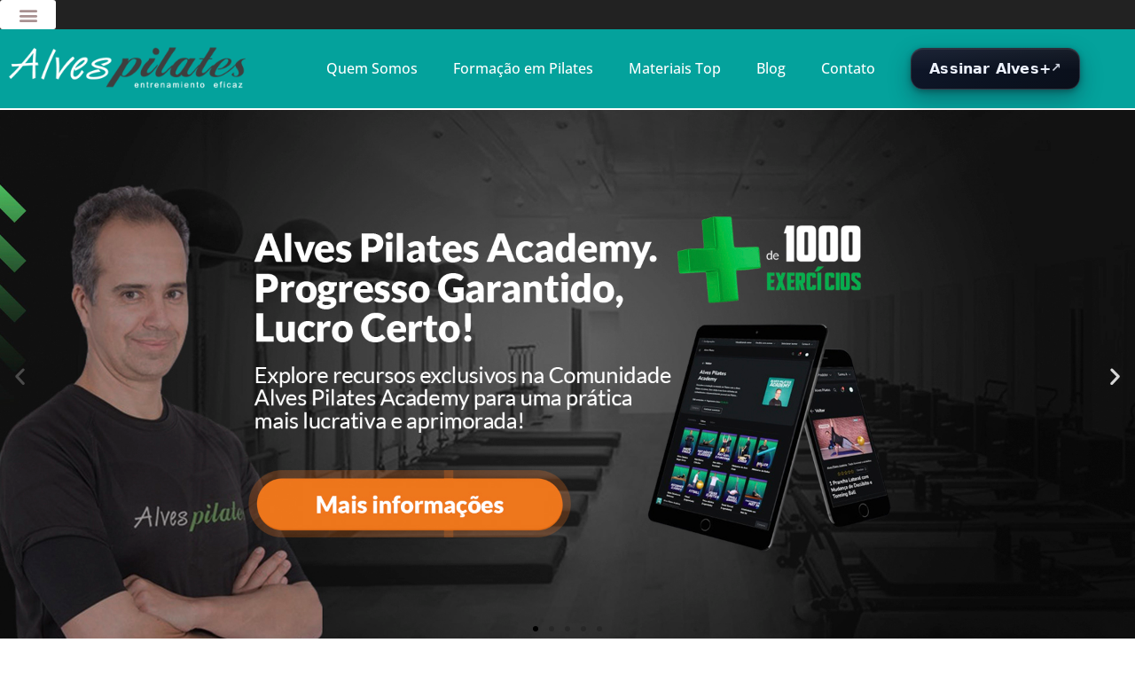

--- FILE ---
content_type: text/html; charset=UTF-8
request_url: https://www.alvespilates.com.br/fascite-plantar/
body_size: 20549
content:
<!doctype html>
<html lang="pt-BR">
<head>
	<meta charset="UTF-8">
	<meta name="viewport" content="width=device-width, initial-scale=1">
	<link rel="profile" href="https://gmpg.org/xfn/11">
	<meta name='robots' content='index, follow, max-image-preview:large, max-snippet:-1, max-video-preview:-1' />

		<!-- Meta Tag Manager -->
		<meta name="facebook-domain-verification" content="2twovhzbyp1eqmwa9rgq4mmcp4rqhg" />
		<!-- / Meta Tag Manager -->

	<!-- This site is optimized with the Yoast SEO plugin v26.7 - https://yoast.com/wordpress/plugins/seo/ -->
	<title>Você Sabe O Que É A Fascite Plantar? Causas, Sintomas E Tratamento!</title>
	<meta name="description" content="A fascite plantar é uma patologia inflamatória ou degenerativa que afeta o planta do pé. Saiba tudo sobre e como o pilates pode auxiliar." />
	<link rel="canonical" href="https://www.alvespilates.com.br/fascite-plantar/" />
	<meta property="og:locale" content="pt_BR" />
	<meta property="og:type" content="article" />
	<meta property="og:title" content="Você Sabe O Que É A Fascite Plantar? Causas, Sintomas E Tratamento!" />
	<meta property="og:description" content="A fascite plantar é uma patologia inflamatória ou degenerativa que afeta o planta do pé. Saiba tudo sobre e como o pilates pode auxiliar." />
	<meta property="og:url" content="https://www.alvespilates.com.br/fascite-plantar/" />
	<meta property="og:site_name" content="Alves Pilates Brasil" />
	<meta property="article:published_time" content="2021-06-08T14:00:00+00:00" />
	<meta property="article:modified_time" content="2022-07-23T22:00:26+00:00" />
	<meta property="og:image" content="https://alvespilates.s3.sa-east-1.amazonaws.com/wp-content/uploads/sites/5/2021/05/21132445/Voce-Sabe-O-Que-E-A-Fascite-Plantar-Causas-Sintomas-E-Tratamento.jpg" />
	<meta property="og:image:width" content="640" />
	<meta property="og:image:height" content="426" />
	<meta property="og:image:type" content="image/jpeg" />
	<meta name="twitter:card" content="summary_large_image" />
	<meta name="twitter:label1" content="Escrito por" />
	<meta name="twitter:data1" content="" />
	<meta name="twitter:label2" content="Est. tempo de leitura" />
	<meta name="twitter:data2" content="7 minutos" />
	<script type="application/ld+json" class="yoast-schema-graph">{"@context":"https://schema.org","@graph":[{"@type":"Article","@id":"https://www.alvespilates.com.br/fascite-plantar/#article","isPartOf":{"@id":"https://www.alvespilates.com.br/fascite-plantar/"},"author":{"name":"","@id":""},"headline":"Você Sabe O Que É A Fascite Plantar? Causas, Sintomas E Tratamento!","datePublished":"2021-06-08T14:00:00+00:00","dateModified":"2022-07-23T22:00:26+00:00","mainEntityOfPage":{"@id":"https://www.alvespilates.com.br/fascite-plantar/"},"wordCount":1122,"commentCount":0,"publisher":{"@id":"https://www.alvespilates.com.br/#organization"},"image":{"@id":"https://www.alvespilates.com.br/fascite-plantar/#primaryimage"},"thumbnailUrl":"https://alvespilates.s3.sa-east-1.amazonaws.com/wp-content/uploads/sites/5/2021/05/21132445/Voce-Sabe-O-Que-E-A-Fascite-Plantar-Causas-Sintomas-E-Tratamento.jpg","keywords":["dor na sola do pé","dor na sola do pé calcanhar","dores na sola do pé","fasciculite plantar","fascíte plantar","fascite plantar sintomas","fascite plantar tem cura","fascite plantar tratamento","fascite platar","fascites plantares","sintomas de fascite plantar"],"articleSection":["Pilates e Patologias"],"inLanguage":"pt-BR","potentialAction":[{"@type":"CommentAction","name":"Comment","target":["https://www.alvespilates.com.br/fascite-plantar/#respond"]}]},{"@type":"WebPage","@id":"https://www.alvespilates.com.br/fascite-plantar/","url":"https://www.alvespilates.com.br/fascite-plantar/","name":"Você Sabe O Que É A Fascite Plantar? Causas, Sintomas E Tratamento!","isPartOf":{"@id":"https://www.alvespilates.com.br/#website"},"primaryImageOfPage":{"@id":"https://www.alvespilates.com.br/fascite-plantar/#primaryimage"},"image":{"@id":"https://www.alvespilates.com.br/fascite-plantar/#primaryimage"},"thumbnailUrl":"https://alvespilates.s3.sa-east-1.amazonaws.com/wp-content/uploads/sites/5/2021/05/21132445/Voce-Sabe-O-Que-E-A-Fascite-Plantar-Causas-Sintomas-E-Tratamento.jpg","datePublished":"2021-06-08T14:00:00+00:00","dateModified":"2022-07-23T22:00:26+00:00","description":"A fascite plantar é uma patologia inflamatória ou degenerativa que afeta o planta do pé. Saiba tudo sobre e como o pilates pode auxiliar.","breadcrumb":{"@id":"https://www.alvespilates.com.br/fascite-plantar/#breadcrumb"},"inLanguage":"pt-BR","potentialAction":[{"@type":"ReadAction","target":["https://www.alvespilates.com.br/fascite-plantar/"]}]},{"@type":"ImageObject","inLanguage":"pt-BR","@id":"https://www.alvespilates.com.br/fascite-plantar/#primaryimage","url":"https://alvespilates.s3.sa-east-1.amazonaws.com/wp-content/uploads/sites/5/2021/05/21132445/Voce-Sabe-O-Que-E-A-Fascite-Plantar-Causas-Sintomas-E-Tratamento.jpg","contentUrl":"https://alvespilates.s3.sa-east-1.amazonaws.com/wp-content/uploads/sites/5/2021/05/21132445/Voce-Sabe-O-Que-E-A-Fascite-Plantar-Causas-Sintomas-E-Tratamento.jpg","width":640,"height":426,"caption":"Você Sabe O Que É A Fascite Plantar Causas, Sintomas E Tratamento!"},{"@type":"BreadcrumbList","@id":"https://www.alvespilates.com.br/fascite-plantar/#breadcrumb","itemListElement":[{"@type":"ListItem","position":1,"name":"Portada","item":"https://www.alvespilates.com.br/"},{"@type":"ListItem","position":2,"name":"Blog","item":"https://www.alvespilates.com.br/blog/"},{"@type":"ListItem","position":3,"name":"Você Sabe O Que É A Fascite Plantar? Causas, Sintomas E Tratamento!"}]},{"@type":"WebSite","@id":"https://www.alvespilates.com.br/#website","url":"https://www.alvespilates.com.br/","name":"Alves Pilates Brasil","description":"Un sitio de Alves Pilates Group","publisher":{"@id":"https://www.alvespilates.com.br/#organization"},"potentialAction":[{"@type":"SearchAction","target":{"@type":"EntryPoint","urlTemplate":"https://www.alvespilates.com.br/?s={search_term_string}"},"query-input":{"@type":"PropertyValueSpecification","valueRequired":true,"valueName":"search_term_string"}}],"inLanguage":"pt-BR"},{"@type":"Organization","@id":"https://www.alvespilates.com.br/#organization","name":"Alves Pilates Brasil","url":"https://www.alvespilates.com.br/","logo":{"@type":"ImageObject","inLanguage":"pt-BR","@id":"https://www.alvespilates.com.br/#/schema/logo/image/","url":"https://www.alvespilates.com.br/wp-content/uploads/sites/5/2020/01/cropped-logo.png","contentUrl":"https://www.alvespilates.com.br/wp-content/uploads/sites/5/2020/01/cropped-logo.png","width":340,"height":86,"caption":"Alves Pilates Brasil"},"image":{"@id":"https://www.alvespilates.com.br/#/schema/logo/image/"}},{"@type":"Person","@id":"","url":"https://www.alvespilates.com.br/author/"}]}</script>
	<!-- / Yoast SEO plugin. -->


<link rel='dns-prefetch' href='//stats.wp.com' />
<link rel="alternate" type="application/rss+xml" title="Feed para Alves Pilates Brasil &raquo;" href="https://www.alvespilates.com.br/feed/" />
<link rel="alternate" type="application/rss+xml" title="Feed de comentários para Alves Pilates Brasil &raquo;" href="https://www.alvespilates.com.br/comments/feed/" />
<link rel="alternate" type="application/rss+xml" title="Feed de comentários para Alves Pilates Brasil &raquo; Você Sabe O Que É A Fascite Plantar? Causas, Sintomas E Tratamento!" href="https://www.alvespilates.com.br/fascite-plantar/feed/" />
<link rel="alternate" title="oEmbed (JSON)" type="application/json+oembed" href="https://www.alvespilates.com.br/wp-json/oembed/1.0/embed?url=https%3A%2F%2Fwww.alvespilates.com.br%2Ffascite-plantar%2F" />
<link rel="alternate" title="oEmbed (XML)" type="text/xml+oembed" href="https://www.alvespilates.com.br/wp-json/oembed/1.0/embed?url=https%3A%2F%2Fwww.alvespilates.com.br%2Ffascite-plantar%2F&#038;format=xml" />
<style id='wp-img-auto-sizes-contain-inline-css'>
img:is([sizes=auto i],[sizes^="auto," i]){contain-intrinsic-size:3000px 1500px}
/*# sourceURL=wp-img-auto-sizes-contain-inline-css */
</style>
<style id='wp-emoji-styles-inline-css'>

	img.wp-smiley, img.emoji {
		display: inline !important;
		border: none !important;
		box-shadow: none !important;
		height: 1em !important;
		width: 1em !important;
		margin: 0 0.07em !important;
		vertical-align: -0.1em !important;
		background: none !important;
		padding: 0 !important;
	}
/*# sourceURL=wp-emoji-styles-inline-css */
</style>
<link rel='stylesheet' id='wp-block-library-css' href='https://www.alvespilates.com.br/wp-includes/css/dist/block-library/style.min.css?ver=6.9' media='all' />
<link rel='stylesheet' id='mediaelement-css' href='https://www.alvespilates.com.br/wp-includes/js/mediaelement/mediaelementplayer-legacy.min.css?ver=4.2.17' media='all' />
<link rel='stylesheet' id='wp-mediaelement-css' href='https://www.alvespilates.com.br/wp-includes/js/mediaelement/wp-mediaelement.min.css?ver=6.9' media='all' />
<style id='jetpack-sharing-buttons-style-inline-css'>
.jetpack-sharing-buttons__services-list{display:flex;flex-direction:row;flex-wrap:wrap;gap:0;list-style-type:none;margin:5px;padding:0}.jetpack-sharing-buttons__services-list.has-small-icon-size{font-size:12px}.jetpack-sharing-buttons__services-list.has-normal-icon-size{font-size:16px}.jetpack-sharing-buttons__services-list.has-large-icon-size{font-size:24px}.jetpack-sharing-buttons__services-list.has-huge-icon-size{font-size:36px}@media print{.jetpack-sharing-buttons__services-list{display:none!important}}.editor-styles-wrapper .wp-block-jetpack-sharing-buttons{gap:0;padding-inline-start:0}ul.jetpack-sharing-buttons__services-list.has-background{padding:1.25em 2.375em}
/*# sourceURL=https://www.alvespilates.com.br/wp-content/plugins/jetpack/_inc/blocks/sharing-buttons/view.css */
</style>
<style id='global-styles-inline-css'>
:root{--wp--preset--aspect-ratio--square: 1;--wp--preset--aspect-ratio--4-3: 4/3;--wp--preset--aspect-ratio--3-4: 3/4;--wp--preset--aspect-ratio--3-2: 3/2;--wp--preset--aspect-ratio--2-3: 2/3;--wp--preset--aspect-ratio--16-9: 16/9;--wp--preset--aspect-ratio--9-16: 9/16;--wp--preset--color--black: #000000;--wp--preset--color--cyan-bluish-gray: #abb8c3;--wp--preset--color--white: #ffffff;--wp--preset--color--pale-pink: #f78da7;--wp--preset--color--vivid-red: #cf2e2e;--wp--preset--color--luminous-vivid-orange: #ff6900;--wp--preset--color--luminous-vivid-amber: #fcb900;--wp--preset--color--light-green-cyan: #7bdcb5;--wp--preset--color--vivid-green-cyan: #00d084;--wp--preset--color--pale-cyan-blue: #8ed1fc;--wp--preset--color--vivid-cyan-blue: #0693e3;--wp--preset--color--vivid-purple: #9b51e0;--wp--preset--gradient--vivid-cyan-blue-to-vivid-purple: linear-gradient(135deg,rgb(6,147,227) 0%,rgb(155,81,224) 100%);--wp--preset--gradient--light-green-cyan-to-vivid-green-cyan: linear-gradient(135deg,rgb(122,220,180) 0%,rgb(0,208,130) 100%);--wp--preset--gradient--luminous-vivid-amber-to-luminous-vivid-orange: linear-gradient(135deg,rgb(252,185,0) 0%,rgb(255,105,0) 100%);--wp--preset--gradient--luminous-vivid-orange-to-vivid-red: linear-gradient(135deg,rgb(255,105,0) 0%,rgb(207,46,46) 100%);--wp--preset--gradient--very-light-gray-to-cyan-bluish-gray: linear-gradient(135deg,rgb(238,238,238) 0%,rgb(169,184,195) 100%);--wp--preset--gradient--cool-to-warm-spectrum: linear-gradient(135deg,rgb(74,234,220) 0%,rgb(151,120,209) 20%,rgb(207,42,186) 40%,rgb(238,44,130) 60%,rgb(251,105,98) 80%,rgb(254,248,76) 100%);--wp--preset--gradient--blush-light-purple: linear-gradient(135deg,rgb(255,206,236) 0%,rgb(152,150,240) 100%);--wp--preset--gradient--blush-bordeaux: linear-gradient(135deg,rgb(254,205,165) 0%,rgb(254,45,45) 50%,rgb(107,0,62) 100%);--wp--preset--gradient--luminous-dusk: linear-gradient(135deg,rgb(255,203,112) 0%,rgb(199,81,192) 50%,rgb(65,88,208) 100%);--wp--preset--gradient--pale-ocean: linear-gradient(135deg,rgb(255,245,203) 0%,rgb(182,227,212) 50%,rgb(51,167,181) 100%);--wp--preset--gradient--electric-grass: linear-gradient(135deg,rgb(202,248,128) 0%,rgb(113,206,126) 100%);--wp--preset--gradient--midnight: linear-gradient(135deg,rgb(2,3,129) 0%,rgb(40,116,252) 100%);--wp--preset--font-size--small: 13px;--wp--preset--font-size--medium: 20px;--wp--preset--font-size--large: 36px;--wp--preset--font-size--x-large: 42px;--wp--preset--spacing--20: 0.44rem;--wp--preset--spacing--30: 0.67rem;--wp--preset--spacing--40: 1rem;--wp--preset--spacing--50: 1.5rem;--wp--preset--spacing--60: 2.25rem;--wp--preset--spacing--70: 3.38rem;--wp--preset--spacing--80: 5.06rem;--wp--preset--shadow--natural: 6px 6px 9px rgba(0, 0, 0, 0.2);--wp--preset--shadow--deep: 12px 12px 50px rgba(0, 0, 0, 0.4);--wp--preset--shadow--sharp: 6px 6px 0px rgba(0, 0, 0, 0.2);--wp--preset--shadow--outlined: 6px 6px 0px -3px rgb(255, 255, 255), 6px 6px rgb(0, 0, 0);--wp--preset--shadow--crisp: 6px 6px 0px rgb(0, 0, 0);}:root { --wp--style--global--content-size: 800px;--wp--style--global--wide-size: 1200px; }:where(body) { margin: 0; }.wp-site-blocks > .alignleft { float: left; margin-right: 2em; }.wp-site-blocks > .alignright { float: right; margin-left: 2em; }.wp-site-blocks > .aligncenter { justify-content: center; margin-left: auto; margin-right: auto; }:where(.wp-site-blocks) > * { margin-block-start: 24px; margin-block-end: 0; }:where(.wp-site-blocks) > :first-child { margin-block-start: 0; }:where(.wp-site-blocks) > :last-child { margin-block-end: 0; }:root { --wp--style--block-gap: 24px; }:root :where(.is-layout-flow) > :first-child{margin-block-start: 0;}:root :where(.is-layout-flow) > :last-child{margin-block-end: 0;}:root :where(.is-layout-flow) > *{margin-block-start: 24px;margin-block-end: 0;}:root :where(.is-layout-constrained) > :first-child{margin-block-start: 0;}:root :where(.is-layout-constrained) > :last-child{margin-block-end: 0;}:root :where(.is-layout-constrained) > *{margin-block-start: 24px;margin-block-end: 0;}:root :where(.is-layout-flex){gap: 24px;}:root :where(.is-layout-grid){gap: 24px;}.is-layout-flow > .alignleft{float: left;margin-inline-start: 0;margin-inline-end: 2em;}.is-layout-flow > .alignright{float: right;margin-inline-start: 2em;margin-inline-end: 0;}.is-layout-flow > .aligncenter{margin-left: auto !important;margin-right: auto !important;}.is-layout-constrained > .alignleft{float: left;margin-inline-start: 0;margin-inline-end: 2em;}.is-layout-constrained > .alignright{float: right;margin-inline-start: 2em;margin-inline-end: 0;}.is-layout-constrained > .aligncenter{margin-left: auto !important;margin-right: auto !important;}.is-layout-constrained > :where(:not(.alignleft):not(.alignright):not(.alignfull)){max-width: var(--wp--style--global--content-size);margin-left: auto !important;margin-right: auto !important;}.is-layout-constrained > .alignwide{max-width: var(--wp--style--global--wide-size);}body .is-layout-flex{display: flex;}.is-layout-flex{flex-wrap: wrap;align-items: center;}.is-layout-flex > :is(*, div){margin: 0;}body .is-layout-grid{display: grid;}.is-layout-grid > :is(*, div){margin: 0;}body{padding-top: 0px;padding-right: 0px;padding-bottom: 0px;padding-left: 0px;}a:where(:not(.wp-element-button)){text-decoration: underline;}:root :where(.wp-element-button, .wp-block-button__link){background-color: #32373c;border-width: 0;color: #fff;font-family: inherit;font-size: inherit;font-style: inherit;font-weight: inherit;letter-spacing: inherit;line-height: inherit;padding-top: calc(0.667em + 2px);padding-right: calc(1.333em + 2px);padding-bottom: calc(0.667em + 2px);padding-left: calc(1.333em + 2px);text-decoration: none;text-transform: inherit;}.has-black-color{color: var(--wp--preset--color--black) !important;}.has-cyan-bluish-gray-color{color: var(--wp--preset--color--cyan-bluish-gray) !important;}.has-white-color{color: var(--wp--preset--color--white) !important;}.has-pale-pink-color{color: var(--wp--preset--color--pale-pink) !important;}.has-vivid-red-color{color: var(--wp--preset--color--vivid-red) !important;}.has-luminous-vivid-orange-color{color: var(--wp--preset--color--luminous-vivid-orange) !important;}.has-luminous-vivid-amber-color{color: var(--wp--preset--color--luminous-vivid-amber) !important;}.has-light-green-cyan-color{color: var(--wp--preset--color--light-green-cyan) !important;}.has-vivid-green-cyan-color{color: var(--wp--preset--color--vivid-green-cyan) !important;}.has-pale-cyan-blue-color{color: var(--wp--preset--color--pale-cyan-blue) !important;}.has-vivid-cyan-blue-color{color: var(--wp--preset--color--vivid-cyan-blue) !important;}.has-vivid-purple-color{color: var(--wp--preset--color--vivid-purple) !important;}.has-black-background-color{background-color: var(--wp--preset--color--black) !important;}.has-cyan-bluish-gray-background-color{background-color: var(--wp--preset--color--cyan-bluish-gray) !important;}.has-white-background-color{background-color: var(--wp--preset--color--white) !important;}.has-pale-pink-background-color{background-color: var(--wp--preset--color--pale-pink) !important;}.has-vivid-red-background-color{background-color: var(--wp--preset--color--vivid-red) !important;}.has-luminous-vivid-orange-background-color{background-color: var(--wp--preset--color--luminous-vivid-orange) !important;}.has-luminous-vivid-amber-background-color{background-color: var(--wp--preset--color--luminous-vivid-amber) !important;}.has-light-green-cyan-background-color{background-color: var(--wp--preset--color--light-green-cyan) !important;}.has-vivid-green-cyan-background-color{background-color: var(--wp--preset--color--vivid-green-cyan) !important;}.has-pale-cyan-blue-background-color{background-color: var(--wp--preset--color--pale-cyan-blue) !important;}.has-vivid-cyan-blue-background-color{background-color: var(--wp--preset--color--vivid-cyan-blue) !important;}.has-vivid-purple-background-color{background-color: var(--wp--preset--color--vivid-purple) !important;}.has-black-border-color{border-color: var(--wp--preset--color--black) !important;}.has-cyan-bluish-gray-border-color{border-color: var(--wp--preset--color--cyan-bluish-gray) !important;}.has-white-border-color{border-color: var(--wp--preset--color--white) !important;}.has-pale-pink-border-color{border-color: var(--wp--preset--color--pale-pink) !important;}.has-vivid-red-border-color{border-color: var(--wp--preset--color--vivid-red) !important;}.has-luminous-vivid-orange-border-color{border-color: var(--wp--preset--color--luminous-vivid-orange) !important;}.has-luminous-vivid-amber-border-color{border-color: var(--wp--preset--color--luminous-vivid-amber) !important;}.has-light-green-cyan-border-color{border-color: var(--wp--preset--color--light-green-cyan) !important;}.has-vivid-green-cyan-border-color{border-color: var(--wp--preset--color--vivid-green-cyan) !important;}.has-pale-cyan-blue-border-color{border-color: var(--wp--preset--color--pale-cyan-blue) !important;}.has-vivid-cyan-blue-border-color{border-color: var(--wp--preset--color--vivid-cyan-blue) !important;}.has-vivid-purple-border-color{border-color: var(--wp--preset--color--vivid-purple) !important;}.has-vivid-cyan-blue-to-vivid-purple-gradient-background{background: var(--wp--preset--gradient--vivid-cyan-blue-to-vivid-purple) !important;}.has-light-green-cyan-to-vivid-green-cyan-gradient-background{background: var(--wp--preset--gradient--light-green-cyan-to-vivid-green-cyan) !important;}.has-luminous-vivid-amber-to-luminous-vivid-orange-gradient-background{background: var(--wp--preset--gradient--luminous-vivid-amber-to-luminous-vivid-orange) !important;}.has-luminous-vivid-orange-to-vivid-red-gradient-background{background: var(--wp--preset--gradient--luminous-vivid-orange-to-vivid-red) !important;}.has-very-light-gray-to-cyan-bluish-gray-gradient-background{background: var(--wp--preset--gradient--very-light-gray-to-cyan-bluish-gray) !important;}.has-cool-to-warm-spectrum-gradient-background{background: var(--wp--preset--gradient--cool-to-warm-spectrum) !important;}.has-blush-light-purple-gradient-background{background: var(--wp--preset--gradient--blush-light-purple) !important;}.has-blush-bordeaux-gradient-background{background: var(--wp--preset--gradient--blush-bordeaux) !important;}.has-luminous-dusk-gradient-background{background: var(--wp--preset--gradient--luminous-dusk) !important;}.has-pale-ocean-gradient-background{background: var(--wp--preset--gradient--pale-ocean) !important;}.has-electric-grass-gradient-background{background: var(--wp--preset--gradient--electric-grass) !important;}.has-midnight-gradient-background{background: var(--wp--preset--gradient--midnight) !important;}.has-small-font-size{font-size: var(--wp--preset--font-size--small) !important;}.has-medium-font-size{font-size: var(--wp--preset--font-size--medium) !important;}.has-large-font-size{font-size: var(--wp--preset--font-size--large) !important;}.has-x-large-font-size{font-size: var(--wp--preset--font-size--x-large) !important;}
:root :where(.wp-block-pullquote){font-size: 1.5em;line-height: 1.6;}
/*# sourceURL=global-styles-inline-css */
</style>
<link rel='stylesheet' id='hello-elementor-css' href='https://www.alvespilates.com.br/wp-content/themes/hello-elementor/assets/css/reset.css?ver=3.4.5' media='all' />
<link rel='stylesheet' id='hello-elementor-theme-style-css' href='https://www.alvespilates.com.br/wp-content/themes/hello-elementor/assets/css/theme.css?ver=3.4.5' media='all' />
<link rel='stylesheet' id='hello-elementor-header-footer-css' href='https://www.alvespilates.com.br/wp-content/themes/hello-elementor/assets/css/header-footer.css?ver=3.4.5' media='all' />
<link rel='stylesheet' id='elementor-frontend-css' href='https://www.alvespilates.com.br/wp-content/plugins/elementor/assets/css/frontend.min.css?ver=3.34.1' media='all' />
<link rel='stylesheet' id='widget-nav-menu-css' href='https://www.alvespilates.com.br/wp-content/plugins/elementor-pro/assets/css/widget-nav-menu.min.css?ver=3.34.0' media='all' />
<link rel='stylesheet' id='widget-image-css' href='https://www.alvespilates.com.br/wp-content/plugins/elementor/assets/css/widget-image.min.css?ver=3.34.1' media='all' />
<link rel='stylesheet' id='widget-divider-css' href='https://www.alvespilates.com.br/wp-content/plugins/elementor/assets/css/widget-divider.min.css?ver=3.34.1' media='all' />
<link rel='stylesheet' id='widget-heading-css' href='https://www.alvespilates.com.br/wp-content/plugins/elementor/assets/css/widget-heading.min.css?ver=3.34.1' media='all' />
<link rel='stylesheet' id='widget-share-buttons-css' href='https://www.alvespilates.com.br/wp-content/plugins/elementor-pro/assets/css/widget-share-buttons.min.css?ver=3.34.0' media='all' />
<link rel='stylesheet' id='e-apple-webkit-css' href='https://www.alvespilates.com.br/wp-content/plugins/elementor/assets/css/conditionals/apple-webkit.min.css?ver=3.34.1' media='all' />
<link rel='stylesheet' id='elementor-icons-shared-0-css' href='https://www.alvespilates.com.br/wp-content/plugins/elementor/assets/lib/font-awesome/css/fontawesome.min.css?ver=5.15.3' media='all' />
<link rel='stylesheet' id='elementor-icons-fa-solid-css' href='https://www.alvespilates.com.br/wp-content/plugins/elementor/assets/lib/font-awesome/css/solid.min.css?ver=5.15.3' media='all' />
<link rel='stylesheet' id='elementor-icons-fa-brands-css' href='https://www.alvespilates.com.br/wp-content/plugins/elementor/assets/lib/font-awesome/css/brands.min.css?ver=5.15.3' media='all' />
<link rel='stylesheet' id='e-popup-css' href='https://www.alvespilates.com.br/wp-content/plugins/elementor-pro/assets/css/conditionals/popup.min.css?ver=3.34.0' media='all' />
<link rel='stylesheet' id='widget-call-to-action-css' href='https://www.alvespilates.com.br/wp-content/plugins/elementor-pro/assets/css/widget-call-to-action.min.css?ver=3.34.0' media='all' />
<link rel='stylesheet' id='e-transitions-css' href='https://www.alvespilates.com.br/wp-content/plugins/elementor-pro/assets/css/conditionals/transitions.min.css?ver=3.34.0' media='all' />
<link rel='stylesheet' id='e-animation-fadeInLeft-css' href='https://www.alvespilates.com.br/wp-content/plugins/elementor/assets/lib/animations/styles/fadeInLeft.min.css?ver=3.34.1' media='all' />
<link rel='stylesheet' id='elementor-icons-css' href='https://www.alvespilates.com.br/wp-content/plugins/elementor/assets/lib/eicons/css/elementor-icons.min.css?ver=5.45.0' media='all' />
<link rel='stylesheet' id='elementor-post-16754-css' href='https://www.alvespilates.com.br/wp-content/uploads/sites/5/elementor/css/post-16754.css?ver=1768060093' media='all' />
<link rel='stylesheet' id='font-awesome-5-all-css' href='https://www.alvespilates.com.br/wp-content/plugins/elementor/assets/lib/font-awesome/css/all.min.css?ver=3.34.1' media='all' />
<link rel='stylesheet' id='font-awesome-4-shim-css' href='https://www.alvespilates.com.br/wp-content/plugins/elementor/assets/lib/font-awesome/css/v4-shims.min.css?ver=3.34.1' media='all' />
<link rel='stylesheet' id='elementor-post-39764-css' href='https://www.alvespilates.com.br/wp-content/uploads/sites/5/elementor/css/post-39764.css?ver=1768060093' media='all' />
<link rel='stylesheet' id='elementor-post-1519-css' href='https://www.alvespilates.com.br/wp-content/uploads/sites/5/elementor/css/post-1519.css?ver=1768060093' media='all' />
<link rel='stylesheet' id='elementor-post-208-css' href='https://www.alvespilates.com.br/wp-content/uploads/sites/5/elementor/css/post-208.css?ver=1768060267' media='all' />
<link rel='stylesheet' id='elementor-post-14593-css' href='https://www.alvespilates.com.br/wp-content/uploads/sites/5/elementor/css/post-14593.css?ver=1768060267' media='all' />
<link rel='stylesheet' id='elementor-post-1260-css' href='https://www.alvespilates.com.br/wp-content/uploads/sites/5/elementor/css/post-1260.css?ver=1768060267' media='all' />
<link rel='stylesheet' id='elementor-post-39757-css' href='https://www.alvespilates.com.br/wp-content/uploads/sites/5/elementor/css/post-39757.css?ver=1768060093' media='all' />
<link rel='stylesheet' id='elementor-post-17030-css' href='https://www.alvespilates.com.br/wp-content/uploads/sites/5/elementor/css/post-17030.css?ver=1768060093' media='all' />
<link rel='stylesheet' id='elementor-gf-local-roboto-css' href='https://www.alvespilates.com.br/wp-content/uploads/sites/5/elementor/google-fonts/css/roboto.css?ver=1743739758' media='all' />
<link rel='stylesheet' id='elementor-gf-local-robotoslab-css' href='https://www.alvespilates.com.br/wp-content/uploads/sites/5/elementor/google-fonts/css/robotoslab.css?ver=1743739764' media='all' />
<link rel='stylesheet' id='elementor-gf-local-opensans-css' href='https://www.alvespilates.com.br/wp-content/uploads/sites/5/elementor/google-fonts/css/opensans.css?ver=1743739783' media='all' />
<script src="https://www.alvespilates.com.br/wp-includes/js/jquery/jquery.min.js?ver=3.7.1" id="jquery-core-js"></script>
<script src="https://www.alvespilates.com.br/wp-includes/js/jquery/jquery-migrate.min.js?ver=3.4.1" id="jquery-migrate-js"></script>
<script src="https://www.alvespilates.com.br/wp-content/plugins/elementor/assets/lib/font-awesome/js/v4-shims.min.js?ver=3.34.1" id="font-awesome-4-shim-js"></script>
<link rel="https://api.w.org/" href="https://www.alvespilates.com.br/wp-json/" /><link rel="alternate" title="JSON" type="application/json" href="https://www.alvespilates.com.br/wp-json/wp/v2/posts/15236" /><link rel="EditURI" type="application/rsd+xml" title="RSD" href="https://www.alvespilates.com.br/xmlrpc.php?rsd" />
<meta name="generator" content="WordPress 6.9" />
<link rel='shortlink' href='https://www.alvespilates.com.br/?p=15236' />
	<style>img#wpstats{display:none}</style>
		<meta name="generator" content="Elementor 3.34.1; features: additional_custom_breakpoints; settings: css_print_method-external, google_font-enabled, font_display-auto">
<!-- Meta Pixel Code -->
<script>
!function(f,b,e,v,n,t,s)
{if(f.fbq)return;n=f.fbq=function(){n.callMethod?
n.callMethod.apply(n,arguments):n.queue.push(arguments)};
if(!f._fbq)f._fbq=n;n.push=n;n.loaded=!0;n.version='2.0';
n.queue=[];t=b.createElement(e);t.async=!0;
t.src=v;s=b.getElementsByTagName(e)[0];
s.parentNode.insertBefore(t,s)}(window, document,'script',
'https://connect.facebook.net/en_US/fbevents.js');
fbq('init', '6721252737885702');
fbq('track', 'PageView');
</script>
<noscript><img loading="lazy" height="1" width="1" style="display:none"
src="https://www.facebook.com/tr?id=6721252737885702&ev=PageView&noscript=1"
/></noscript>
<!-- End Meta Pixel Code -->

<!-- Meta Pixel Code -->
<script type='text/javascript'>
!function(f,b,e,v,n,t,s){if(f.fbq)return;n=f.fbq=function(){n.callMethod?
n.callMethod.apply(n,arguments):n.queue.push(arguments)};if(!f._fbq)f._fbq=n;
n.push=n;n.loaded=!0;n.version='2.0';n.queue=[];t=b.createElement(e);t.async=!0;
t.src=v;s=b.getElementsByTagName(e)[0];s.parentNode.insertBefore(t,s)}(window,
document,'script','https://connect.facebook.net/en_US/fbevents.js');
</script>
<!-- End Meta Pixel Code -->
<script type='text/javascript'>var url = window.location.origin + '?ob=open-bridge';
            fbq('set', 'openbridge', '784243801749329', url);
fbq('init', '784243801749329', {}, {
    "agent": "wordpress-6.9-4.1.5"
})</script><script type='text/javascript'>
    fbq('track', 'PageView', []);
  </script>			<style>
				.e-con.e-parent:nth-of-type(n+4):not(.e-lazyloaded):not(.e-no-lazyload),
				.e-con.e-parent:nth-of-type(n+4):not(.e-lazyloaded):not(.e-no-lazyload) * {
					background-image: none !important;
				}
				@media screen and (max-height: 1024px) {
					.e-con.e-parent:nth-of-type(n+3):not(.e-lazyloaded):not(.e-no-lazyload),
					.e-con.e-parent:nth-of-type(n+3):not(.e-lazyloaded):not(.e-no-lazyload) * {
						background-image: none !important;
					}
				}
				@media screen and (max-height: 640px) {
					.e-con.e-parent:nth-of-type(n+2):not(.e-lazyloaded):not(.e-no-lazyload),
					.e-con.e-parent:nth-of-type(n+2):not(.e-lazyloaded):not(.e-no-lazyload) * {
						background-image: none !important;
					}
				}
			</style>
			<link rel="icon" href="https://www.alvespilates.com.br/wp-content/uploads/sites/5/2020/08/cropped-logo-corto-mail-32x32.png" sizes="32x32" />
<link rel="icon" href="https://www.alvespilates.com.br/wp-content/uploads/sites/5/2020/08/cropped-logo-corto-mail-192x192.png" sizes="192x192" />
<link rel="apple-touch-icon" href="https://www.alvespilates.com.br/wp-content/uploads/sites/5/2020/08/cropped-logo-corto-mail-180x180.png" />
<meta name="msapplication-TileImage" content="https://www.alvespilates.com.br/wp-content/uploads/sites/5/2020/08/cropped-logo-corto-mail-270x270.png" />
</head>
<body class="wp-singular post-template-default single single-post postid-15236 single-format-standard wp-custom-logo wp-embed-responsive wp-theme-hello-elementor hello-elementor-default elementor-default elementor-kit-16754 elementor-page-208">


<!-- Meta Pixel Code -->
<noscript>
<img loading="lazy" height="1" width="1" style="display:none" alt="fbpx"
src="https://www.facebook.com/tr?id=784243801749329&ev=PageView&noscript=1" />
</noscript>
<!-- End Meta Pixel Code -->

<a class="skip-link screen-reader-text" href="#content">Ir para o conteúdo</a>

		<header data-elementor-type="header" data-elementor-id="39764" class="elementor elementor-39764 elementor-location-header" data-elementor-post-type="elementor_library">
					<section class="elementor-section elementor-top-section elementor-element elementor-element-76889e3 elementor-section-full_width elementor-section-height-default elementor-section-height-default" data-id="76889e3" data-element_type="section" data-settings="{&quot;background_background&quot;:&quot;classic&quot;}">
							<div class="elementor-background-overlay"></div>
							<div class="elementor-container elementor-column-gap-default">
					<div class="elementor-column elementor-col-100 elementor-top-column elementor-element elementor-element-1266a2e9" data-id="1266a2e9" data-element_type="column">
			<div class="elementor-widget-wrap elementor-element-populated">
						<div class="elementor-element elementor-element-6b2da2c5 elementor-nav-menu--stretch elementor-widget__width-initial elementor-nav-menu__text-align-aside elementor-nav-menu--toggle elementor-nav-menu--burger elementor-widget elementor-widget-nav-menu" data-id="6b2da2c5" data-element_type="widget" data-settings="{&quot;layout&quot;:&quot;dropdown&quot;,&quot;full_width&quot;:&quot;stretch&quot;,&quot;submenu_icon&quot;:{&quot;value&quot;:&quot;&lt;i class=\&quot;fas fa-chevron-down\&quot; aria-hidden=\&quot;true\&quot;&gt;&lt;\/i&gt;&quot;,&quot;library&quot;:&quot;fa-solid&quot;},&quot;toggle&quot;:&quot;burger&quot;}" data-widget_type="nav-menu.default">
				<div class="elementor-widget-container">
							<div class="elementor-menu-toggle" role="button" tabindex="0" aria-label="Alternar menu" aria-expanded="false">
			<i aria-hidden="true" role="presentation" class="elementor-menu-toggle__icon--open eicon-menu-bar"></i><i aria-hidden="true" role="presentation" class="elementor-menu-toggle__icon--close eicon-close"></i>		</div>
					<nav class="elementor-nav-menu--dropdown elementor-nav-menu__container" aria-hidden="true">
				<ul id="menu-2-6b2da2c5" class="elementor-nav-menu"><li class="menu-item menu-item-type-custom menu-item-object-custom menu-item-1533"><a href="https://www.alvespilates.com.ar" class="elementor-item" tabindex="-1">Argentina</a></li>
<li class="menu-item menu-item-type-custom menu-item-object-custom menu-item-1532"><a href="https://www.alvespilates.cl" class="elementor-item" tabindex="-1">Chile</a></li>
<li class="menu-item menu-item-type-custom menu-item-object-custom menu-item-1534"><a href="https://www.alvespilates.com.co" class="elementor-item" tabindex="-1">Colombia</a></li>
<li class="menu-item menu-item-type-custom menu-item-object-custom menu-item-22580"><a href="https://www.alvespilates.com.mx" class="elementor-item" tabindex="-1">Mexico</a></li>
<li class="menu-item menu-item-type-custom menu-item-object-custom menu-item-1535"><a href="https://www.alvespilates.com.py" class="elementor-item" tabindex="-1">Paraguay</a></li>
<li class="menu-item menu-item-type-custom menu-item-object-custom menu-item-1536"><a href="https://www.alvespilates.com.uy" class="elementor-item" tabindex="-1">Uruguay</a></li>
<li class="menu-item menu-item-type-custom menu-item-object-custom menu-item-22582"><a href="https://www.alvespilates.com.ve" class="elementor-item" tabindex="-1">Venezuela</a></li>
</ul>			</nav>
						</div>
				</div>
					</div>
		</div>
					</div>
		</section>
				<section class="elementor-section elementor-top-section elementor-element elementor-element-50769091 elementor-section-full_width elementor-section-height-default elementor-section-height-default" data-id="50769091" data-element_type="section" data-settings="{&quot;background_background&quot;:&quot;classic&quot;}">
						<div class="elementor-container elementor-column-gap-default">
					<div class="elementor-column elementor-col-33 elementor-top-column elementor-element elementor-element-76d12130" data-id="76d12130" data-element_type="column">
			<div class="elementor-widget-wrap elementor-element-populated">
						<div class="elementor-element elementor-element-6f32aba1 elementor-widget elementor-widget-theme-site-logo elementor-widget-image" data-id="6f32aba1" data-element_type="widget" data-widget_type="theme-site-logo.default">
				<div class="elementor-widget-container">
											<a href="https://www.alvespilates.com.br">
			<img loading="lazy" width="300" height="76" src="https://www.alvespilates.com.br/wp-content/uploads/sites/5/2020/01/cropped-logo-300x76.png" class="attachment-medium size-medium wp-image-1526" alt="" srcset="https://www.alvespilates.com.br/wp-content/uploads/sites/5/2020/01/cropped-logo-300x76.png 300w, https://www.alvespilates.com.br/wp-content/uploads/sites/5/2020/01/cropped-logo.png 340w" sizes="(max-width: 300px) 100vw, 300px" />				</a>
											</div>
				</div>
					</div>
		</div>
				<div class="elementor-column elementor-col-33 elementor-top-column elementor-element elementor-element-7492701b" data-id="7492701b" data-element_type="column">
			<div class="elementor-widget-wrap elementor-element-populated">
						<div class="elementor-element elementor-element-6da75c97 elementor-nav-menu__align-end elementor-nav-menu--stretch elementor-widget__width-initial elementor-nav-menu--dropdown-tablet elementor-nav-menu__text-align-aside elementor-nav-menu--toggle elementor-nav-menu--burger elementor-widget elementor-widget-nav-menu" data-id="6da75c97" data-element_type="widget" data-settings="{&quot;full_width&quot;:&quot;stretch&quot;,&quot;layout&quot;:&quot;horizontal&quot;,&quot;submenu_icon&quot;:{&quot;value&quot;:&quot;&lt;i class=\&quot;fas fa-caret-down\&quot; aria-hidden=\&quot;true\&quot;&gt;&lt;\/i&gt;&quot;,&quot;library&quot;:&quot;fa-solid&quot;},&quot;toggle&quot;:&quot;burger&quot;}" data-widget_type="nav-menu.default">
				<div class="elementor-widget-container">
								<nav aria-label="Menu" class="elementor-nav-menu--main elementor-nav-menu__container elementor-nav-menu--layout-horizontal e--pointer-none">
				<ul id="menu-1-6da75c97" class="elementor-nav-menu"><li class="menu-item menu-item-type-post_type menu-item-object-page menu-item-15"><a href="https://www.alvespilates.com.br/quem-somos/" class="elementor-item">Quem Somos</a></li>
<li class="menu-item menu-item-type-post_type menu-item-object-page menu-item-16"><a href="https://www.alvespilates.com.br/cursos/" class="elementor-item">Formação em Pilates</a></li>
<li class="menu-item menu-item-type-post_type menu-item-object-page menu-item-3378"><a href="https://www.alvespilates.com.br/materiais-top/" class="elementor-item">Materiais Top</a></li>
<li class="menu-item menu-item-type-post_type menu-item-object-page current_page_parent menu-item-157"><a href="https://www.alvespilates.com.br/blog/" class="elementor-item">Blog</a></li>
<li class="menu-item menu-item-type-post_type menu-item-object-page menu-item-14"><a href="https://www.alvespilates.com.br/contacto/" class="elementor-item">Contato</a></li>
</ul>			</nav>
					<div class="elementor-menu-toggle" role="button" tabindex="0" aria-label="Alternar menu" aria-expanded="false">
			<i aria-hidden="true" role="presentation" class="elementor-menu-toggle__icon--open eicon-menu-bar"></i><i aria-hidden="true" role="presentation" class="elementor-menu-toggle__icon--close eicon-close"></i>		</div>
					<nav class="elementor-nav-menu--dropdown elementor-nav-menu__container" aria-hidden="true">
				<ul id="menu-2-6da75c97" class="elementor-nav-menu"><li class="menu-item menu-item-type-post_type menu-item-object-page menu-item-15"><a href="https://www.alvespilates.com.br/quem-somos/" class="elementor-item" tabindex="-1">Quem Somos</a></li>
<li class="menu-item menu-item-type-post_type menu-item-object-page menu-item-16"><a href="https://www.alvespilates.com.br/cursos/" class="elementor-item" tabindex="-1">Formação em Pilates</a></li>
<li class="menu-item menu-item-type-post_type menu-item-object-page menu-item-3378"><a href="https://www.alvespilates.com.br/materiais-top/" class="elementor-item" tabindex="-1">Materiais Top</a></li>
<li class="menu-item menu-item-type-post_type menu-item-object-page current_page_parent menu-item-157"><a href="https://www.alvespilates.com.br/blog/" class="elementor-item" tabindex="-1">Blog</a></li>
<li class="menu-item menu-item-type-post_type menu-item-object-page menu-item-14"><a href="https://www.alvespilates.com.br/contacto/" class="elementor-item" tabindex="-1">Contato</a></li>
</ul>			</nav>
						</div>
				</div>
					</div>
		</div>
				<div class="elementor-column elementor-col-33 elementor-top-column elementor-element elementor-element-16cf6273" data-id="16cf6273" data-element_type="column">
			<div class="elementor-widget-wrap elementor-element-populated">
						<div class="elementor-element elementor-element-30545925 elementor-widget elementor-widget-html" data-id="30545925" data-element_type="widget" data-widget_type="html.default">
				<div class="elementor-widget-container">
					<a href="https://www.alvespilatesacademy.com.br"
   target="_blank"
   rel="noopener"
   aria-label="Abrir suscripción de Alves+ en una nueva pestaña"
   style="
     display:inline-flex;
     align-items:center;
     gap:10px;
     padding:14px 20px;
     border-radius:14px;
     background:
       linear-gradient(180deg, rgba(255,255,255,0.06), rgba(255,255,255,0) 60%),
       linear-gradient(135deg, #0f172a 0%, #0b1220 58%, #0a0f1a 100%);
     color:#eef3ff;
     text-decoration:none;
     border:1px solid rgba(255,255,255,0.12);
     box-shadow:
       inset 0 1px 0 rgba(255,255,255,0.08),
       0 10px 24px rgba(17,24,39,0.35),
       0 2px 6px rgba(0,0,0,0.30);
     transition: transform .2s ease, box-shadow .2s ease, filter .2s ease;
     letter-spacing:.2px;
     font:600 16px/1.1 system-ui, -apple-system, 'Segoe UI', Roboto, 'Helvetica Neue', Arial, 'Noto Sans';
     cursor:pointer;
   "
   onmouseover="this.style.transform='translateY(-2px)'; this.style.boxShadow='inset 0 1px 0 rgba(255,255,255,0.10), 0 14px 28px rgba(17,24,39,0.45), 0 6px 12px rgba(0,0,0,0.35)';"
   onmouseout="this.style.transform='translateY(0)'; this.style.boxShadow='inset 0 1px 0 rgba(255,255,255,0.08), 0 10px 24px rgba(17,24,39,0.35), 0 2px 6px rgba(0,0,0,0.30)';"
   onmousedown="this.style.filter='brightness(1.08)';"
   onmouseup="this.style.filter='none';"
>
  <span style="white-space:nowrap;">Assinar Alves+</span>
  <span aria-hidden="true" style="font-size:14px; opacity:.85; transform:translateY(-1px);">↗</span>
</a>				</div>
				</div>
					</div>
		</div>
					</div>
		</section>
				<section class="elementor-section elementor-top-section elementor-element elementor-element-5e0405dc elementor-section-boxed elementor-section-height-default elementor-section-height-default" data-id="5e0405dc" data-element_type="section">
						<div class="elementor-container elementor-column-gap-default">
					<div class="elementor-column elementor-col-100 elementor-top-column elementor-element elementor-element-5c49c25" data-id="5c49c25" data-element_type="column">
			<div class="elementor-widget-wrap">
							</div>
		</div>
					</div>
		</section>
				<section class="elementor-section elementor-top-section elementor-element elementor-element-2e222552 elementor-section-boxed elementor-section-height-default elementor-section-height-default" data-id="2e222552" data-element_type="section">
						<div class="elementor-container elementor-column-gap-default">
					<div class="elementor-column elementor-col-100 elementor-top-column elementor-element elementor-element-55f1e0b3" data-id="55f1e0b3" data-element_type="column">
			<div class="elementor-widget-wrap">
							</div>
		</div>
					</div>
		</section>
				</header>
				<div data-elementor-type="single" data-elementor-id="208" class="elementor elementor-208 elementor-location-single post-15236 post type-post status-publish format-standard has-post-thumbnail hentry category-pilates-e-patologias tag-dor-na-sola-do-pe tag-dor-na-sola-do-pe-calcanhar tag-dores-na-sola-do-pe tag-fasciculite-plantar tag-fascite-plantar tag-fascite-plantar-sintomas tag-fascite-plantar-tem-cura tag-fascite-plantar-tratamento tag-fascite-platar tag-fascites-plantares tag-sintomas-de-fascite-plantar" data-elementor-post-type="elementor_library">
					<section class="elementor-section elementor-top-section elementor-element elementor-element-c0b57b7 elementor-section-full_width elementor-section-stretched elementor-section-height-default elementor-section-height-default" data-id="c0b57b7" data-element_type="section" data-settings="{&quot;stretch_section&quot;:&quot;section-stretched&quot;}">
						<div class="elementor-container elementor-column-gap-no">
					<div class="elementor-column elementor-col-100 elementor-top-column elementor-element elementor-element-e5e4c80" data-id="e5e4c80" data-element_type="column">
			<div class="elementor-widget-wrap elementor-element-populated">
						<div class="elementor-element elementor-element-50abb3b elementor-widget__width-inherit elementor-widget elementor-widget-template" data-id="50abb3b" data-element_type="widget" data-widget_type="template.default">
				<div class="elementor-widget-container">
							<div class="elementor-template">
					<div data-elementor-type="section" data-elementor-id="37472" class="elementor elementor-37472 elementor-location-single" data-elementor-post-type="elementor_library">
					<section class="elementor-section elementor-top-section elementor-element elementor-element-51e9ddd elementor-section-full_width elementor-section-stretched elementor-section-content-top elementor-section-height-default elementor-section-height-default" data-id="51e9ddd" data-element_type="section" data-settings="{&quot;stretch_section&quot;:&quot;section-stretched&quot;}">
							<div class="elementor-background-overlay"></div>
							<div class="elementor-container elementor-column-gap-no">
					<div class="elementor-column elementor-col-100 elementor-top-column elementor-element elementor-element-4a97825" data-id="4a97825" data-element_type="column">
			<div class="elementor-widget-wrap elementor-element-populated">
						<div class="elementor-element elementor-element-f2cdb1d elementor--h-position-center elementor--v-position-middle elementor-arrows-position-inside elementor-pagination-position-inside elementor-widget elementor-widget-slides" data-id="f2cdb1d" data-element_type="widget" data-settings="{&quot;transition_speed&quot;:330,&quot;navigation&quot;:&quot;both&quot;,&quot;transition&quot;:&quot;slide&quot;}" data-widget_type="slides.default">
				<div class="elementor-widget-container">
									<div class="elementor-swiper">
					<div class="elementor-slides-wrapper elementor-main-swiper swiper" role="region" aria-roledescription="carousel" aria-label="Slides" dir="ltr" data-animation="fadeInDown">
				<div class="swiper-wrapper elementor-slides">
										<div class="elementor-repeater-item-6e7d762 swiper-slide" role="group" aria-roledescription="slide"><div class="swiper-slide-bg" role="img" aria-label="banner blog Academy"></div><a class="swiper-slide-inner" href="https://alvespilatesacademy.com.br/"><div class="swiper-slide-contents"></div></a></div><div class="elementor-repeater-item-15a4cc4 swiper-slide" role="group" aria-roledescription="slide"><div class="swiper-slide-bg" role="img" aria-label="banner blog Roller"></div><a class="swiper-slide-inner" href="https://roller.cursosdepilates.net/"><div class="swiper-slide-contents"></div></a></div><div class="elementor-repeater-item-44fa806 swiper-slide" role="group" aria-roledescription="slide"><div class="swiper-slide-bg" role="img" aria-label="banner reformer"></div><a class="swiper-slide-inner" href="https://reformer-classico.cursosdepilates.net/home"><div class="swiper-slide-contents"></div></a></div><div class="elementor-repeater-item-bb75aa6 swiper-slide" role="group" aria-roledescription="slide"><div class="swiper-slide-bg" role="img" aria-label="IMG-20230731-WA0004"></div><a class="swiper-slide-inner" href="https://magiccircle.cursosdepilates.net"><div class="swiper-slide-contents"></div></a></div><div class="elementor-repeater-item-397eae1 swiper-slide" role="group" aria-roledescription="slide"><div class="swiper-slide-bg" role="img" aria-label="IMG-20230731-WA0011"></div><a class="swiper-slide-inner" href="https://pilatesempe.cursosdepilates.net/"><div class="swiper-slide-contents"></div></a></div>				</div>
															<div class="elementor-swiper-button elementor-swiper-button-prev" role="button" tabindex="0" aria-label="Slide anterior">
							<i aria-hidden="true" class="eicon-chevron-left"></i>						</div>
						<div class="elementor-swiper-button elementor-swiper-button-next" role="button" tabindex="0" aria-label="Próximo slide">
							<i aria-hidden="true" class="eicon-chevron-right"></i>						</div>
																<div class="swiper-pagination"></div>
												</div>
				</div>
								</div>
				</div>
					</div>
		</div>
					</div>
		</section>
				</div>
				</div>
						</div>
				</div>
					</div>
		</div>
					</div>
		</section>
				<section class="elementor-section elementor-top-section elementor-element elementor-element-e6d886b elementor-section-boxed elementor-section-height-default elementor-section-height-default" data-id="e6d886b" data-element_type="section">
						<div class="elementor-container elementor-column-gap-default">
					<div class="elementor-column elementor-col-100 elementor-top-column elementor-element elementor-element-572c123" data-id="572c123" data-element_type="column">
			<div class="elementor-widget-wrap elementor-element-populated">
						<div class="elementor-element elementor-element-b9e8329 elementor-widget elementor-widget-theme-post-title elementor-page-title elementor-widget-heading" data-id="b9e8329" data-element_type="widget" data-widget_type="theme-post-title.default">
				<div class="elementor-widget-container">
					<h1 class="elementor-heading-title elementor-size-default">Você Sabe O Que É A Fascite Plantar? Causas, Sintomas E Tratamento!</h1>				</div>
				</div>
					</div>
		</div>
					</div>
		</section>
				<section class="elementor-section elementor-top-section elementor-element elementor-element-1c7fae59 elementor-section-boxed elementor-section-height-default elementor-section-height-default" data-id="1c7fae59" data-element_type="section">
							<div class="elementor-background-overlay"></div>
							<div class="elementor-container elementor-column-gap-default">
					<div class="elementor-column elementor-col-100 elementor-top-column elementor-element elementor-element-278865b" data-id="278865b" data-element_type="column">
			<div class="elementor-widget-wrap elementor-element-populated">
						<div class="elementor-element elementor-element-92bf79f elementor-widget elementor-widget-theme-post-featured-image elementor-widget-image" data-id="92bf79f" data-element_type="widget" data-widget_type="theme-post-featured-image.default">
				<div class="elementor-widget-container">
															<img loading="lazy" width="640" height="426" src="https://alvespilates.s3.sa-east-1.amazonaws.com/wp-content/uploads/sites/5/2021/05/21132445/Voce-Sabe-O-Que-E-A-Fascite-Plantar-Causas-Sintomas-E-Tratamento.jpg" class="attachment-1536x1536 size-1536x1536 wp-image-15340" alt="Você Sabe O Que É A Fascite Plantar Causas, Sintomas E Tratamento!" srcset="https://alvespilates.s3.sa-east-1.amazonaws.com/wp-content/uploads/sites/5/2021/05/21132445/Voce-Sabe-O-Que-E-A-Fascite-Plantar-Causas-Sintomas-E-Tratamento.jpg 640w, https://alvespilates.s3.sa-east-1.amazonaws.com/wp-content/uploads/sites/5/2021/05/21132445/Voce-Sabe-O-Que-E-A-Fascite-Plantar-Causas-Sintomas-E-Tratamento-300x200.jpg 300w" sizes="(max-width: 640px) 100vw, 640px" />															</div>
				</div>
				<section class="elementor-section elementor-inner-section elementor-element elementor-element-74bbf3eb elementor-section-content-middle elementor-section-boxed elementor-section-height-default elementor-section-height-default" data-id="74bbf3eb" data-element_type="section">
							<div class="elementor-background-overlay"></div>
							<div class="elementor-container elementor-column-gap-default">
					<div class="elementor-column elementor-col-50 elementor-inner-column elementor-element elementor-element-4a054ff8" data-id="4a054ff8" data-element_type="column">
			<div class="elementor-widget-wrap elementor-element-populated">
						<div class="elementor-element elementor-element-14d2770d elementor-widget elementor-widget-heading" data-id="14d2770d" data-element_type="widget" data-widget_type="heading.default">
				<div class="elementor-widget-container">
					<h2 class="elementor-heading-title elementor-size-default">Quer receber mais novidades por Email? Cadastre-se e aproveite</h2>				</div>
				</div>
					</div>
		</div>
				<div class="elementor-column elementor-col-50 elementor-inner-column elementor-element elementor-element-d5d7b17" data-id="d5d7b17" data-element_type="column">
			<div class="elementor-widget-wrap elementor-element-populated">
						<div class="elementor-element elementor-element-2933a96b elementor-widget elementor-widget-html" data-id="2933a96b" data-element_type="widget" data-widget_type="html.default">
				<div class="elementor-widget-container">
					<div id="external-form-blog">
    <h3 class="form-title">Qual é o seu e-mail?</h3>
    <form action="https://app.mailingboss.com/lists/6491f4f2f06c4/subscribe" method="post">
	<div class="form-group">
		<input class="form-control" required placeholder="Cadastre-Se" style="" name="EMAIL" type="email" id="EMAIL">
    	<input type="submit" class="btn btn-default" value="Inscrever">
	</div>
    </form>
</div>
				</div>
				</div>
					</div>
		</div>
					</div>
		</section>
					</div>
		</div>
					</div>
		</section>
				<section class="elementor-section elementor-top-section elementor-element elementor-element-1d87095 elementor-section-boxed elementor-section-height-default elementor-section-height-default" data-id="1d87095" data-element_type="section">
						<div class="elementor-container elementor-column-gap-default">
					<div class="elementor-column elementor-col-100 elementor-top-column elementor-element elementor-element-d6772d3" data-id="d6772d3" data-element_type="column">
			<div class="elementor-widget-wrap elementor-element-populated">
						<div class="elementor-element elementor-element-3ff059e elementor-share-buttons--view-icon elementor-share-buttons--skin-minimal elementor-share-buttons--shape-circle elementor-grid-0 elementor-share-buttons--color-official elementor-widget elementor-widget-share-buttons" data-id="3ff059e" data-element_type="widget" data-widget_type="share-buttons.default">
				<div class="elementor-widget-container">
							<div class="elementor-grid" role="list">
								<div class="elementor-grid-item" role="listitem">
						<div class="elementor-share-btn elementor-share-btn_facebook" role="button" tabindex="0" aria-label="Compartilhar no facebook">
															<span class="elementor-share-btn__icon">
								<i class="fab fa-facebook" aria-hidden="true"></i>							</span>
																				</div>
					</div>
									<div class="elementor-grid-item" role="listitem">
						<div class="elementor-share-btn elementor-share-btn_twitter" role="button" tabindex="0" aria-label="Compartilhar no twitter">
															<span class="elementor-share-btn__icon">
								<i class="fab fa-twitter" aria-hidden="true"></i>							</span>
																				</div>
					</div>
									<div class="elementor-grid-item" role="listitem">
						<div class="elementor-share-btn elementor-share-btn_whatsapp" role="button" tabindex="0" aria-label="Compartilhar no whatsapp">
															<span class="elementor-share-btn__icon">
								<i class="fab fa-whatsapp" aria-hidden="true"></i>							</span>
																				</div>
					</div>
									<div class="elementor-grid-item" role="listitem">
						<div class="elementor-share-btn elementor-share-btn_telegram" role="button" tabindex="0" aria-label="Compartilhar no telegram">
															<span class="elementor-share-btn__icon">
								<i class="fab fa-telegram" aria-hidden="true"></i>							</span>
																				</div>
					</div>
									<div class="elementor-grid-item" role="listitem">
						<div class="elementor-share-btn elementor-share-btn_email" role="button" tabindex="0" aria-label="Compartilhar no email">
															<span class="elementor-share-btn__icon">
								<i class="fas fa-envelope" aria-hidden="true"></i>							</span>
																				</div>
					</div>
						</div>
						</div>
				</div>
					</div>
		</div>
					</div>
		</section>
				<section class="elementor-section elementor-top-section elementor-element elementor-element-74b3f8a elementor-section-boxed elementor-section-height-default elementor-section-height-default" data-id="74b3f8a" data-element_type="section">
						<div class="elementor-container elementor-column-gap-default">
					<div class="elementor-column elementor-col-100 elementor-top-column elementor-element elementor-element-f5ccd3f" data-id="f5ccd3f" data-element_type="column">
			<div class="elementor-widget-wrap elementor-element-populated">
						<div class="elementor-element elementor-element-25933c3 elementor-widget elementor-widget-theme-post-content" data-id="25933c3" data-element_type="widget" data-widget_type="theme-post-content.default">
				<div class="elementor-widget-container">
					
<p>A fascite plantar é uma patologia que surge no pé e que pode ser inflamatória ou degenerativa. Costuma afetar o tecido fibroso da sola dos pés e pode se prolongar do osso calcâneo até os dedos dos pés.</p>



<p>Por ter um nome pouco comum, muitas pessoas desconhecem a patologia ou não sabem do que se trata. No entanto, esse é um problema bastante comum.</p>



<p>Boa parte das pessoas que reclamam de dores no pé possuem esse diagnóstico. Uma da&nbsp;doença que se dá próximo ao calcanhar e pode atingir qualquer pessoa. Em geral, a quem faz muito esforço com os pés.</p>



<h2 class="wp-block-heading">O que é fascite plantar?</h2>



<figure class="wp-block-image aligncenter size-large"><img fetchpriority="high" fetchpriority="high" decoding="async" width="640" height="426" src="https://alvespilates.s3.sa-east-1.amazonaws.com/wp-content/uploads/sites/5/2021/05/21132446/O-que-e-fascite-plantar.jpg" alt="O que é fascite plantar" class="wp-image-15341" srcset="https://alvespilates.s3.sa-east-1.amazonaws.com/wp-content/uploads/sites/5/2021/05/21132446/O-que-e-fascite-plantar.jpg 640w, https://alvespilates.s3.sa-east-1.amazonaws.com/wp-content/uploads/sites/5/2021/05/21132446/O-que-e-fascite-plantar-300x200.jpg 300w" sizes="(max-width: 640px) 100vw, 640px" /></figure>



<p>Em primeiro lugar, é importante  que você saiba que essa é uma doença que surge pela inflamação da fáscia plantar.</p>



<p>Este é um tecido fibroso que faz parte desde o osso do calcanhar até os dedos dos pés. Essa parte é coberta de gordura, que faz com que:</p>



<ul class="wp-block-list"><li>Impactos sejam absorvidos;</li><li>Arcada plantar seja suportada.</li></ul>



<p>Geralmente, a doença é percebida quando começa a se sentir dores no calcanhar. O pico de aparecimento da fascite ocorre em pessoas de 40 a 60 anos.</p>



<p>Ela atinge ambos os sexos de modo igual. Em grande parte dos casos, a patologia é unilateral e afeta só um dos membros.</p>



<p>Os casos onde ambos os pés são afetados são raros e ocorre em apenas um terço de quem sofre com essa doença.</p>



<p>Ao sentir dores no calcanhar, é importante procurar um profissional. Porque ignorar isso pode transformar as inflamações agudas até que elas virem crônicas.</p>



<h3 class="wp-block-heading">Quais são as causas dessa patologia?</h3>



<p>Ainda que não se saiba as causas por trás do acontecimento dessa inflamação, alguns fatores de risco podem fazer com que a doença apareça. Como por exemplo:</p>



<ul class="wp-block-list"><li>Pessoas obesas ou com excesso de peso;</li><li>Atividades que possuem uma carga maior nos pés;</li><li>Idade;</li><li>Pés com algumas disfunções como o pé plano, ou com problemas na marcha;</li><li>Retração de músculos gastrocnémio-solear;</li><li>Doenças inflamatórias sistêmicas.</li></ul>



<p>Muitas pessoas suspeitam que a presença de esporões do calcâneo contribua para a sintomatologia. Só que 11 a 46% dos doentes com esporões do calcâneo são assintomáticos.</p>



<p>E 32% dos casos de pacientes com a patologia não apresentam indícios de esporões. Um dos principais sintomas que as pessoas relatam é uma dor no calcanhar.</p>



<p>Essa dor é semelhante a uma pontada e acaba se sobressaindo em atividades como subir escadas ou ficar em pé durante muito tempo.</p>



<p>Assim, o alívio aparece somente quando o paciente anda e costuma se agravar a partir do momento em que a pessoa fica muito tempo de repouso.</p>



<p>No fim do dia é que geralmente os sintomas ficam mais agudos. É comum que em alguns casos ocorra algum tipo de inchaço no tornozelo e no calcanhar.</p>



<h3 class="wp-block-heading">Como é feito o diagnóstico da fascite plantar?</h3>



<p>Todo diagnóstico acaba sendo realizado por meio do ortopedista através da base de história clínica do paciente. Às vezes, alguns exames se fazem necessários, como por exemplo:</p>



<ul class="wp-block-list"><li>Radiografia: para confirmação de resultados é ótima e exclui a existência de outras patologias;</li><li>Ressonância magnética: dificilmente é usada, mas, em dúvida de fraturas de stress do calcâneo, acabam sendo úteis;</li><li>Cintigrafia óssea: exame que permite quantificar o grau da inflamação;</li><li>Entre outros tipos de exame.</li></ul>



<h3 class="wp-block-heading">A fascite plantar tem cura?</h3>



<p>Como explicamos no <a href="https://www.alvespilates.com.br/curso-pilates-taubate/">curso de pilates em Taubaté</a>, para alívio das pessoas que se encontram com essa doença, ela é algo que tem tratamento e 90% dos pacientes ficam curados.</p>



<p>O que pode ocorrer é que pode demorar até que os sintomas desapareçam de maneira completa, e isso pode levar um ano inteiro</p>



<p>Em casos que se ignora a presença da doença, ela pode se tornar crônica.</p>



<h2 class="wp-block-heading">Benefícios do pilates no combate da fascite plantar</h2>



<figure class="wp-block-image aligncenter size-large"><img decoding="async" width="640" height="426" src="https://alvespilates.s3.sa-east-1.amazonaws.com/wp-content/uploads/sites/5/2021/05/21132448/Beneficios-do-pilates-no-combate-da-fascite-plantar.jpg" alt="Benefícios do pilates no combate da fascite plantar" class="wp-image-15343" srcset="https://alvespilates.s3.sa-east-1.amazonaws.com/wp-content/uploads/sites/5/2021/05/21132448/Beneficios-do-pilates-no-combate-da-fascite-plantar.jpg 640w, https://alvespilates.s3.sa-east-1.amazonaws.com/wp-content/uploads/sites/5/2021/05/21132448/Beneficios-do-pilates-no-combate-da-fascite-plantar-300x200.jpg 300w" sizes="(max-width: 640px) 100vw, 640px" /></figure>



<p>Como muitos já conhecem, o <a href="https://www.alvespilates.com.br/" target="_blank" rel="noreferrer noopener">pilates</a> é uma atividade que tem como objetivo fazer com que o corpo fique em equilíbrio.</p>



<p>Por isso, na maioria das aulas os exercícios focam em fortalecimento e flexibilidade.&nbsp; E esses são dois fatores importantes para a cura da patologia.</p>



<p>Assim, quando se é desenvolvido <a href="https://www.alvespilates.com.br/exercicios-de-alongamento-no-pilates/" target="_blank" rel="noreferrer noopener">exercícios de alongamento</a> que focam na parte que está a fascite plantar, o que ocorre geralmente são ótimos resultados e alívio das dores.</p>



<p>Uma coisa importante que se deve prestar atenção é em não fazer essa fortificação de maneira muito intensa. Isso porque a tensão pode aumentar junto com a dor.</p>



<p>Sendo assim, fazer esse fortalecimento por meio de uma carga leve ou só o peso do corpo como já faz o pilates solo, é de grande ajuda.</p>



<h3 class="wp-block-heading">Dicas para os profissionais</h3>



<p>Para quem é professor de pilates, o importante quando se trata de fortalecimento dessa região é mostrar ao aluno como se deve realizar o exercício.</p>



<p>Isso porque a distribuição do peso é fundamental para que o tratamento ocorra de maneira eficiente e correta.</p>



<p>Alguns cuidados também devem ser levados em consideração durante a prática de exercícios na aula, que é não realizar ações de muito impacto na região das articulações.</p>



<p>Portanto, combinar o tratamento com algum tipo de massagem faz com que as dores consigam ter um certo alívio e que a tensão muscular vá sumindo.</p>



<p>Isso pode acabar sendo feito pelo próprio aluno com bolinhas de massagem ou por alguma equipe de <a href="https://g1.globo.com/bemestar/noticia/2019/05/20/automassagem-pode-aliviar-incomodo-muscular.ghtml" target="_blank" rel="noreferrer noopener">massagem.</a></p>



<p>Os tipos de exercícios mais recomendados acabam sendo aqueles que possuem algum tipo de alongamento e que estimulem o sóleo do tendão de Aquiles.</p>



<p>Isso porque esse tipo de movimentação faz com que o paciente ganhe força e reabilite seus membros.</p>



<p>Outro exercício também é o de consciência corporal, pois a partir do momento que o aluno sabe como distribuir seu peso, suas dores terão um certo tipo de alívio.</p>



<h2 class="wp-block-heading">Conclusão</h2>



<figure class="wp-block-image aligncenter size-large"><img decoding="async" width="640" height="426" src="https://alvespilates.s3.sa-east-1.amazonaws.com/wp-content/uploads/sites/5/2021/05/21132447/Conclusao-2.jpg" alt="Conclusão" class="wp-image-15342" srcset="https://alvespilates.s3.sa-east-1.amazonaws.com/wp-content/uploads/sites/5/2021/05/21132447/Conclusao-2.jpg 640w, https://alvespilates.s3.sa-east-1.amazonaws.com/wp-content/uploads/sites/5/2021/05/21132447/Conclusao-2-300x200.jpg 300w" sizes="(max-width: 640px) 100vw, 640px" /></figure>



<p>Por fim, vimos então o que é a fascite plantar, como ela ocorre, seus sintomas, diagnóstico e como ela pode ter um tratamento eficaz.</p>



<p>O pilates, como já citado, se torna uma atividade ideal para esse tipo de reabilitação pois ele trabalha com a sutileza e precisão de exercícios.</p>



<p>Sendo assim, é algo muito eficaz não só no tratamento da patologia principal, como também no tratamento de outros fatores.</p>



<p>Nos diga o que achou deste conteúdo aqui nos comentários e compartilhe-o com outras pessoas para que elas saibam mais sobre esta patologia.</p>



<p>Sandro Alves, profissional de pilates.</p>
				</div>
				</div>
					</div>
		</div>
					</div>
		</section>
				<section class="elementor-section elementor-top-section elementor-element elementor-element-d28f127 elementor-section-boxed elementor-section-height-default elementor-section-height-default" data-id="d28f127" data-element_type="section">
						<div class="elementor-container elementor-column-gap-default">
					<div class="elementor-column elementor-col-100 elementor-top-column elementor-element elementor-element-4314cd3" data-id="4314cd3" data-element_type="column">
			<div class="elementor-widget-wrap elementor-element-populated">
						<div class="elementor-element elementor-element-08a4dac elementor-share-buttons--view-icon elementor-share-buttons--skin-minimal elementor-share-buttons--shape-circle elementor-grid-0 elementor-share-buttons--color-official elementor-widget elementor-widget-share-buttons" data-id="08a4dac" data-element_type="widget" data-widget_type="share-buttons.default">
				<div class="elementor-widget-container">
							<div class="elementor-grid" role="list">
								<div class="elementor-grid-item" role="listitem">
						<div class="elementor-share-btn elementor-share-btn_facebook" role="button" tabindex="0" aria-label="Compartilhar no facebook">
															<span class="elementor-share-btn__icon">
								<i class="fab fa-facebook" aria-hidden="true"></i>							</span>
																				</div>
					</div>
									<div class="elementor-grid-item" role="listitem">
						<div class="elementor-share-btn elementor-share-btn_twitter" role="button" tabindex="0" aria-label="Compartilhar no twitter">
															<span class="elementor-share-btn__icon">
								<i class="fab fa-twitter" aria-hidden="true"></i>							</span>
																				</div>
					</div>
									<div class="elementor-grid-item" role="listitem">
						<div class="elementor-share-btn elementor-share-btn_whatsapp" role="button" tabindex="0" aria-label="Compartilhar no whatsapp">
															<span class="elementor-share-btn__icon">
								<i class="fab fa-whatsapp" aria-hidden="true"></i>							</span>
																				</div>
					</div>
									<div class="elementor-grid-item" role="listitem">
						<div class="elementor-share-btn elementor-share-btn_telegram" role="button" tabindex="0" aria-label="Compartilhar no telegram">
															<span class="elementor-share-btn__icon">
								<i class="fab fa-telegram" aria-hidden="true"></i>							</span>
																				</div>
					</div>
									<div class="elementor-grid-item" role="listitem">
						<div class="elementor-share-btn elementor-share-btn_email" role="button" tabindex="0" aria-label="Compartilhar no email">
															<span class="elementor-share-btn__icon">
								<i class="fas fa-envelope" aria-hidden="true"></i>							</span>
																				</div>
					</div>
						</div>
						</div>
				</div>
					</div>
		</div>
					</div>
		</section>
				</div>
				<footer data-elementor-type="footer" data-elementor-id="1519" class="elementor elementor-1519 elementor-location-footer" data-elementor-post-type="elementor_library">
					<section class="elementor-section elementor-top-section elementor-element elementor-element-2623dcd8 elementor-section-boxed elementor-section-height-default elementor-section-height-default" data-id="2623dcd8" data-element_type="section" data-settings="{&quot;background_background&quot;:&quot;classic&quot;}">
						<div class="elementor-container elementor-column-gap-default">
					<div class="elementor-column elementor-col-100 elementor-top-column elementor-element elementor-element-7e541849" data-id="7e541849" data-element_type="column">
			<div class="elementor-widget-wrap elementor-element-populated">
						<div class="elementor-element elementor-element-55c6463a elementor-widget elementor-widget-theme-site-logo elementor-widget-image" data-id="55c6463a" data-element_type="widget" data-widget_type="theme-site-logo.default">
				<div class="elementor-widget-container">
											<a href="https://www.alvespilates.com.br">
			<img loading="lazy" width="340" height="86" src="https://www.alvespilates.com.br/wp-content/uploads/sites/5/2020/01/cropped-logo.png" class="attachment-full size-full wp-image-1526" alt="" srcset="https://www.alvespilates.com.br/wp-content/uploads/sites/5/2020/01/cropped-logo.png 340w, https://www.alvespilates.com.br/wp-content/uploads/sites/5/2020/01/cropped-logo-300x76.png 300w" sizes="(max-width: 340px) 100vw, 340px" />				</a>
											</div>
				</div>
				<div class="elementor-element elementor-element-42da4c3 elementor-nav-menu__align-center elementor-nav-menu__text-align-center elementor-nav-menu--dropdown-tablet elementor-widget elementor-widget-nav-menu" data-id="42da4c3" data-element_type="widget" data-settings="{&quot;layout&quot;:&quot;horizontal&quot;,&quot;submenu_icon&quot;:{&quot;value&quot;:&quot;&lt;i class=\&quot;fas fa-caret-down\&quot; aria-hidden=\&quot;true\&quot;&gt;&lt;\/i&gt;&quot;,&quot;library&quot;:&quot;fa-solid&quot;}}" data-widget_type="nav-menu.default">
				<div class="elementor-widget-container">
								<nav aria-label="Menu" class="elementor-nav-menu--main elementor-nav-menu__container elementor-nav-menu--layout-horizontal e--pointer-none">
				<ul id="menu-1-42da4c3" class="elementor-nav-menu"><li class="menu-item menu-item-type-post_type menu-item-object-page menu-item-15"><a href="https://www.alvespilates.com.br/quem-somos/" class="elementor-item">Quem Somos</a></li>
<li class="menu-item menu-item-type-post_type menu-item-object-page menu-item-16"><a href="https://www.alvespilates.com.br/cursos/" class="elementor-item">Formação em Pilates</a></li>
<li class="menu-item menu-item-type-post_type menu-item-object-page menu-item-3378"><a href="https://www.alvespilates.com.br/materiais-top/" class="elementor-item">Materiais Top</a></li>
<li class="menu-item menu-item-type-post_type menu-item-object-page current_page_parent menu-item-157"><a href="https://www.alvespilates.com.br/blog/" class="elementor-item">Blog</a></li>
<li class="menu-item menu-item-type-post_type menu-item-object-page menu-item-14"><a href="https://www.alvespilates.com.br/contacto/" class="elementor-item">Contato</a></li>
</ul>			</nav>
						<nav class="elementor-nav-menu--dropdown elementor-nav-menu__container" aria-hidden="true">
				<ul id="menu-2-42da4c3" class="elementor-nav-menu"><li class="menu-item menu-item-type-post_type menu-item-object-page menu-item-15"><a href="https://www.alvespilates.com.br/quem-somos/" class="elementor-item" tabindex="-1">Quem Somos</a></li>
<li class="menu-item menu-item-type-post_type menu-item-object-page menu-item-16"><a href="https://www.alvespilates.com.br/cursos/" class="elementor-item" tabindex="-1">Formação em Pilates</a></li>
<li class="menu-item menu-item-type-post_type menu-item-object-page menu-item-3378"><a href="https://www.alvespilates.com.br/materiais-top/" class="elementor-item" tabindex="-1">Materiais Top</a></li>
<li class="menu-item menu-item-type-post_type menu-item-object-page current_page_parent menu-item-157"><a href="https://www.alvespilates.com.br/blog/" class="elementor-item" tabindex="-1">Blog</a></li>
<li class="menu-item menu-item-type-post_type menu-item-object-page menu-item-14"><a href="https://www.alvespilates.com.br/contacto/" class="elementor-item" tabindex="-1">Contato</a></li>
</ul>			</nav>
						</div>
				</div>
				<div class="elementor-element elementor-element-61a868e0 elementor-widget-divider--view-line elementor-widget elementor-widget-divider" data-id="61a868e0" data-element_type="widget" data-widget_type="divider.default">
				<div class="elementor-widget-container">
							<div class="elementor-divider">
			<span class="elementor-divider-separator">
						</span>
		</div>
						</div>
				</div>
				<div class="elementor-element elementor-element-51b60118 elementor-widget elementor-widget-text-editor" data-id="51b60118" data-element_type="widget" data-widget_type="text-editor.default">
				<div class="elementor-widget-container">
									<i class="fa fa-envelope-o" aria-hidden="true"> </i> 
cursos@alvespilates.com								</div>
				</div>
					</div>
		</div>
					</div>
		</section>
				<section class="elementor-section elementor-top-section elementor-element elementor-element-9fbad52 elementor-section-boxed elementor-section-height-default elementor-section-height-default" data-id="9fbad52" data-element_type="section" data-settings="{&quot;background_background&quot;:&quot;classic&quot;}">
						<div class="elementor-container elementor-column-gap-default">
					<div class="elementor-column elementor-col-100 elementor-top-column elementor-element elementor-element-10b4a9d2" data-id="10b4a9d2" data-element_type="column">
			<div class="elementor-widget-wrap elementor-element-populated">
						<div class="elementor-element elementor-element-1596cf67 elementor-widget elementor-widget-text-editor" data-id="1596cf67" data-element_type="widget" data-widget_type="text-editor.default">
				<div class="elementor-widget-container">
									<p>© 2021 &#8211; Alves Pilates Brasil</p>								</div>
				</div>
					</div>
		</div>
					</div>
		</section>
				</footer>
		
<script type="speculationrules">
{"prefetch":[{"source":"document","where":{"and":[{"href_matches":"/*"},{"not":{"href_matches":["/wp-*.php","/wp-admin/*","/wp-content/uploads/sites/5/*","/wp-content/*","/wp-content/plugins/*","/wp-content/themes/hello-elementor/*","/*\\?(.+)"]}},{"not":{"selector_matches":"a[rel~=\"nofollow\"]"}},{"not":{"selector_matches":".no-prefetch, .no-prefetch a"}}]},"eagerness":"conservative"}]}
</script>
<style>
	#wp-admin-bar-new-elementor_lead {
		display: none;
	}
	body.post-type-elementor_lead .wrap a.page-title-action {
		display: none;
	}
</style>
        <script type="text/javascript">
            
            (function() {
                // First, track UTM parameters
                function getQueryParam(name) {
                    const urlParams = new URLSearchParams(window.location.search);
                    return urlParams.get(name);
                }

                function compressValue(value) {
                    if (!value) return '';
                    try {
                        const decodedValue = decodeURIComponent(value);
                        return decodedValue;
                    } catch (e) {
                        return value;
                    }
                }

                function saveLeadSource() {
                    // Get UTM source first
                    const currentUtmSource = compressValue(getQueryParam('utm_source'));
                    
                    // Only proceed if we have a source
                    if (!currentUtmSource) {
                        return;
                    }

                    const cookies = document.cookie.split('; ');
                    const existingCookie = cookies.find(c => {
                        if (!c.startsWith('lenix_utms=')) return false;
                        try {
                            const cookieData = JSON.parse(decodeURIComponent(c.split('=')[1]));
                            return cookieData.lenix_utm_source !== currentUtmSource;
                        } catch (e) {
                            return false;
                        }
                    });
                    
                    // If utm_source is different, save the new one
                    if (!existingCookie) {
                        return;
                    }

                    // Get UTM params without compression
                    const data = {
                        lenix_utm_source: currentUtmSource,
                        lenix_utm_medium: compressValue(getQueryParam('utm_medium')),
                        lenix_utm_campaign: compressValue(getQueryParam('utm_campaign')),
                        lenix_utm_term: compressValue(getQueryParam('utm_term')),
                        lenix_utm_content: compressValue(getQueryParam('utm_content')),
                        lenix_referrer: compressValue(document.referrer),
                        lenix_d: Math.floor(Date.now() / 1000)
                    };

                    // Remove empty values
                    Object.keys(data).forEach(key => {
                        if (!data[key]) delete data[key];
                    });

                    try {
                        const cookieValue = encodeURIComponent(JSON.stringify(data));
                        document.cookie = `lenix_utms=${cookieValue}; path=/; max-age=2592000`;
                        
                        if (window.location.hostname === 'localhost') {
                        }
                    } catch (e) {
                    }
                }

                // New function to track first landing page
                function trackFirstVisit() {
                    // Check if first visit is already tracked
                    // add initial_referrer
                    if (document.cookie.includes('lenix_first_visit=')) {
                        return;
                    }

                    const firstVisitData = {
                        landing_page: window.location.href,
                        landing_page_title: document.title,
                        first_visit_time: Math.floor(Date.now() / 1000),
                        initial_referrer: document.referrer ? document.referrer : 'Direct'
                    };

                    try {
                        const cookieValue = encodeURIComponent(JSON.stringify(firstVisitData));
                        // Set cookie to expire in 30 days
                        document.cookie = `lenix_first_visit=${cookieValue}; path=/; max-age=2592000`;
                        
                        if (window.location.hostname === 'localhost') {
                        }
                    } catch (e) {
                        console.error('Error saving first visit data:', e);
                    }
                }

                // Run both tracking functions
                saveLeadSource();
                trackFirstVisit();
            })();
        </script>
        		<div data-elementor-type="popup" data-elementor-id="14593" class="elementor elementor-14593 elementor-location-popup" data-elementor-settings="{&quot;a11y_navigation&quot;:&quot;yes&quot;,&quot;triggers&quot;:{&quot;scrolling_offset&quot;:30,&quot;scrolling&quot;:&quot;yes&quot;,&quot;scrolling_direction&quot;:&quot;down&quot;},&quot;timing&quot;:{&quot;times&quot;:&quot;yes&quot;,&quot;times_period&quot;:&quot;day&quot;,&quot;devices&quot;:&quot;yes&quot;,&quot;times_times&quot;:5,&quot;devices_devices&quot;:[&quot;desktop&quot;,&quot;mobile&quot;,&quot;tablet&quot;]}}" data-elementor-post-type="elementor_library">
					<section class="elementor-section elementor-top-section elementor-element elementor-element-570c5c6 elementor-section-boxed elementor-section-height-default elementor-section-height-default" data-id="570c5c6" data-element_type="section">
						<div class="elementor-container elementor-column-gap-default">
					<div class="elementor-column elementor-col-100 elementor-top-column elementor-element elementor-element-01e6292" data-id="01e6292" data-element_type="column">
			<div class="elementor-widget-wrap elementor-element-populated">
						<div class="elementor-element elementor-element-062e88a elementor-widget elementor-widget-image" data-id="062e88a" data-element_type="widget" data-widget_type="image.default">
				<div class="elementor-widget-container">
															<img src="https://alvespilates.s3.sa-east-1.amazonaws.com/wp-content/uploads/sites/5/2021/05/29225755/A-verdadeira-Netflix-do.png" title="A netflix do pilates" alt="A netflix do pilates" loading="lazy" />															</div>
				</div>
				<div class="elementor-element elementor-element-94593a8 elementor-align-center elementor-widget elementor-widget-button" data-id="94593a8" data-element_type="widget" data-widget_type="button.default">
				<div class="elementor-widget-container">
									<div class="elementor-button-wrapper">
					<a class="elementor-button elementor-button-link elementor-size-lg" href="https://www.alvespilatesacademy.com.br/" target="_blank">
						<span class="elementor-button-content-wrapper">
									<span class="elementor-button-text">Conheça aqui a verdadeira Netflix do Pilates</span>
					</span>
					</a>
				</div>
								</div>
				</div>
					</div>
		</div>
					</div>
		</section>
				</div>
				<div data-elementor-type="popup" data-elementor-id="1260" class="elementor elementor-1260 elementor-location-popup" data-elementor-settings="{&quot;entrance_animation&quot;:&quot;fadeInLeft&quot;,&quot;entrance_animation_duration&quot;:{&quot;unit&quot;:&quot;px&quot;,&quot;size&quot;:&quot;2&quot;,&quot;sizes&quot;:[]},&quot;prevent_scroll&quot;:&quot;yes&quot;,&quot;a11y_navigation&quot;:&quot;yes&quot;,&quot;triggers&quot;:[],&quot;timing&quot;:[]}" data-elementor-post-type="elementor_library">
					<section class="elementor-section elementor-top-section elementor-element elementor-element-23b70ad elementor-section-boxed elementor-section-height-default elementor-section-height-default" data-id="23b70ad" data-element_type="section">
						<div class="elementor-container elementor-column-gap-default">
					<div class="elementor-column elementor-col-100 elementor-top-column elementor-element elementor-element-40bd9c5" data-id="40bd9c5" data-element_type="column">
			<div class="elementor-widget-wrap elementor-element-populated">
						<div class="elementor-element elementor-element-b221331 elementor-cta--skin-classic elementor-animated-content elementor-bg-transform elementor-bg-transform-zoom-in elementor-widget elementor-widget-call-to-action" data-id="b221331" data-element_type="widget" data-widget_type="call-to-action.default">
				<div class="elementor-widget-container">
							<div class="elementor-cta">
					<div class="elementor-cta__bg-wrapper">
				<div class="elementor-cta__bg elementor-bg" style="background-image: url(https://www.alvespilates.com.br/wp-content/uploads/sites/5/2019/10/ave1.jpg);" role="img" aria-label="ave1"></div>
				<div class="elementor-cta__bg-overlay"></div>
			</div>
							<div class="elementor-cta__content">
				
									<h2 class="elementor-cta__title elementor-cta__content-item elementor-content-item">
						Baixe o Ebook de pilates e AVC gratis!					</h2>
				
									<div class="elementor-cta__description elementor-cta__content-item elementor-content-item">
						Faça o download aqui!					</div>
				
									<div class="elementor-cta__button-wrapper elementor-cta__content-item elementor-content-item ">
					<a class="elementor-cta__button elementor-button elementor-size-" href="https://www.pilatescurso.com.br/formulario-ebook-pilates-e-avc">
						Faz clic aqui!					</a>
					</div>
							</div>
						</div>
						</div>
				</div>
					</div>
		</div>
					</div>
		</section>
				</div>
				<div data-elementor-type="popup" data-elementor-id="39757" class="elementor elementor-39757 elementor-location-popup" data-elementor-settings="{&quot;a11y_navigation&quot;:&quot;yes&quot;,&quot;triggers&quot;:{&quot;page_load_delay&quot;:3,&quot;page_load&quot;:&quot;yes&quot;},&quot;timing&quot;:{&quot;times_period&quot;:&quot;week&quot;,&quot;times&quot;:&quot;yes&quot;,&quot;times_times&quot;:3}}" data-elementor-post-type="elementor_library">
					<section class="elementor-section elementor-top-section elementor-element elementor-element-2369ac36 elementor-section-boxed elementor-section-height-default elementor-section-height-default" data-id="2369ac36" data-element_type="section" data-settings="{&quot;background_background&quot;:&quot;classic&quot;}">
						<div class="elementor-container elementor-column-gap-default">
					<div class="elementor-column elementor-col-100 elementor-top-column elementor-element elementor-element-f3dcda9" data-id="f3dcda9" data-element_type="column" data-settings="{&quot;background_background&quot;:&quot;classic&quot;}">
			<div class="elementor-widget-wrap elementor-element-populated">
						<div class="elementor-element elementor-element-56f568a5 elementor-widget elementor-widget-image" data-id="56f568a5" data-element_type="widget" data-widget_type="image.default">
				<div class="elementor-widget-container">
															<img loading="lazy" width="500" height="500" src="https://alvespilates.s3.sa-east-1.amazonaws.com/wp-content/uploads/sites/5/2025/11/10145454/popup-pilates-pt.jpeg" class="attachment-large size-large wp-image-39758" alt="" srcset="https://alvespilates.s3.sa-east-1.amazonaws.com/wp-content/uploads/sites/5/2025/11/10145454/popup-pilates-pt.jpeg 500w, https://alvespilates.s3.sa-east-1.amazonaws.com/wp-content/uploads/sites/5/2025/11/10145454/popup-pilates-pt-300x300.jpeg 300w, https://alvespilates.s3.sa-east-1.amazonaws.com/wp-content/uploads/sites/5/2025/11/10145454/popup-pilates-pt-150x150.jpeg 150w" sizes="(max-width: 500px) 100vw, 500px" />															</div>
				</div>
				<div class="elementor-element elementor-element-6e433091 elementor-align-center elementor-widget elementor-widget-button" data-id="6e433091" data-element_type="widget" data-widget_type="button.default">
				<div class="elementor-widget-container">
									<div class="elementor-button-wrapper">
					<a class="elementor-button elementor-button-link elementor-size-sm" href="https://www.alvespilatesacademy.com.br/">
						<span class="elementor-button-content-wrapper">
									<span class="elementor-button-text">Saiba mais aqui</span>
					</span>
					</a>
				</div>
								</div>
				</div>
					</div>
		</div>
					</div>
		</section>
				</div>
				<div data-elementor-type="popup" data-elementor-id="17030" class="elementor elementor-17030 elementor-location-popup" data-elementor-settings="{&quot;a11y_navigation&quot;:&quot;yes&quot;,&quot;triggers&quot;:[],&quot;timing&quot;:[]}" data-elementor-post-type="elementor_library">
					<section class="elementor-section elementor-top-section elementor-element elementor-element-710cec2 elementor-section-boxed elementor-section-height-default elementor-section-height-default" data-id="710cec2" data-element_type="section">
						<div class="elementor-container elementor-column-gap-default">
					<div class="elementor-column elementor-col-100 elementor-top-column elementor-element elementor-element-6e98708" data-id="6e98708" data-element_type="column">
			<div class="elementor-widget-wrap elementor-element-populated">
						<div class="elementor-element elementor-element-e5b6e9f elementor-widget elementor-widget-image" data-id="e5b6e9f" data-element_type="widget" data-widget_type="image.default">
				<div class="elementor-widget-container">
															<img src="https://alvespilates.s3.sa-east-1.amazonaws.com/wp-content/uploads/sites/5/2021/07/29200646/popup-alves-pilates.png" title="popup alves pilates" alt="Curso Alves Pilates" loading="lazy" />															</div>
				</div>
				<div class="elementor-element elementor-element-9b456cd elementor-align-center elementor-widget elementor-widget-button" data-id="9b456cd" data-element_type="widget" data-widget_type="button.default">
				<div class="elementor-widget-container">
									<div class="elementor-button-wrapper">
					<a class="elementor-button elementor-button-link elementor-size-sm" href="https://www.alvespilates.com.br/contacto/">
						<span class="elementor-button-content-wrapper">
									<span class="elementor-button-text">Quero saber mais!</span>
					</span>
					</a>
				</div>
								</div>
				</div>
					</div>
		</div>
					</div>
		</section>
				</div>
		    <!-- Meta Pixel Event Code -->
    <script type='text/javascript'>
        document.addEventListener( 'wpcf7mailsent', function( event ) {
        if( "fb_pxl_code" in event.detail.apiResponse){
            eval(event.detail.apiResponse.fb_pxl_code);
        }
        }, false );
    </script>
    <!-- End Meta Pixel Event Code -->
        <div id='fb-pxl-ajax-code'></div>			<script>
				const lazyloadRunObserver = () => {
					const lazyloadBackgrounds = document.querySelectorAll( `.e-con.e-parent:not(.e-lazyloaded)` );
					const lazyloadBackgroundObserver = new IntersectionObserver( ( entries ) => {
						entries.forEach( ( entry ) => {
							if ( entry.isIntersecting ) {
								let lazyloadBackground = entry.target;
								if( lazyloadBackground ) {
									lazyloadBackground.classList.add( 'e-lazyloaded' );
								}
								lazyloadBackgroundObserver.unobserve( entry.target );
							}
						});
					}, { rootMargin: '200px 0px 200px 0px' } );
					lazyloadBackgrounds.forEach( ( lazyloadBackground ) => {
						lazyloadBackgroundObserver.observe( lazyloadBackground );
					} );
				};
				const events = [
					'DOMContentLoaded',
					'elementor/lazyload/observe',
				];
				events.forEach( ( event ) => {
					document.addEventListener( event, lazyloadRunObserver );
				} );
			</script>
			<link rel='stylesheet' id='elementor-post-37472-css' href='https://www.alvespilates.com.br/wp-content/uploads/sites/5/elementor/css/post-37472.css?ver=1768060267' media='all' />
<link rel='stylesheet' id='e-animation-fadeInDown-css' href='https://www.alvespilates.com.br/wp-content/plugins/elementor/assets/lib/animations/styles/fadeInDown.min.css?ver=3.34.1' media='all' />
<link rel='stylesheet' id='swiper-css' href='https://www.alvespilates.com.br/wp-content/plugins/elementor/assets/lib/swiper/v8/css/swiper.min.css?ver=8.4.5' media='all' />
<link rel='stylesheet' id='e-swiper-css' href='https://www.alvespilates.com.br/wp-content/plugins/elementor/assets/css/conditionals/e-swiper.min.css?ver=3.34.1' media='all' />
<link rel='stylesheet' id='widget-slides-css' href='https://www.alvespilates.com.br/wp-content/plugins/elementor-pro/assets/css/widget-slides.min.css?ver=3.34.0' media='all' />
<script src="https://www.alvespilates.com.br/wp-content/plugins/elementor-pro/assets/lib/smartmenus/jquery.smartmenus.min.js?ver=1.2.1" id="smartmenus-js"></script>
<script src="https://www.alvespilates.com.br/wp-content/plugins/elementor/assets/js/webpack.runtime.min.js?ver=3.34.1" id="elementor-webpack-runtime-js"></script>
<script src="https://www.alvespilates.com.br/wp-content/plugins/elementor/assets/js/frontend-modules.min.js?ver=3.34.1" id="elementor-frontend-modules-js"></script>
<script src="https://www.alvespilates.com.br/wp-includes/js/jquery/ui/core.min.js?ver=1.13.3" id="jquery-ui-core-js"></script>
<script id="elementor-frontend-js-before">
var elementorFrontendConfig = {"environmentMode":{"edit":false,"wpPreview":false,"isScriptDebug":false},"i18n":{"shareOnFacebook":"Compartilhar no Facebook","shareOnTwitter":"Compartilhar no Twitter","pinIt":"Fixar","download":"Baixar","downloadImage":"Baixar imagem","fullscreen":"Tela cheia","zoom":"Zoom","share":"Compartilhar","playVideo":"Reproduzir v\u00eddeo","previous":"Anterior","next":"Pr\u00f3ximo","close":"Fechar","a11yCarouselPrevSlideMessage":"Slide anterior","a11yCarouselNextSlideMessage":"Pr\u00f3ximo slide","a11yCarouselFirstSlideMessage":"Este \u00e9 o primeiro slide","a11yCarouselLastSlideMessage":"Este \u00e9 o \u00faltimo slide","a11yCarouselPaginationBulletMessage":"Ir para o slide"},"is_rtl":false,"breakpoints":{"xs":0,"sm":480,"md":768,"lg":1025,"xl":1440,"xxl":1600},"responsive":{"breakpoints":{"mobile":{"label":"Dispositivos m\u00f3veis no modo retrato","value":767,"default_value":767,"direction":"max","is_enabled":true},"mobile_extra":{"label":"Dispositivos m\u00f3veis no modo paisagem","value":880,"default_value":880,"direction":"max","is_enabled":false},"tablet":{"label":"Tablet no modo retrato","value":1024,"default_value":1024,"direction":"max","is_enabled":true},"tablet_extra":{"label":"Tablet no modo paisagem","value":1200,"default_value":1200,"direction":"max","is_enabled":false},"laptop":{"label":"Notebook","value":1366,"default_value":1366,"direction":"max","is_enabled":false},"widescreen":{"label":"Tela ampla (widescreen)","value":2400,"default_value":2400,"direction":"min","is_enabled":false}},"hasCustomBreakpoints":false},"version":"3.34.1","is_static":false,"experimentalFeatures":{"additional_custom_breakpoints":true,"theme_builder_v2":true,"home_screen":true,"global_classes_should_enforce_capabilities":true,"e_variables":true,"cloud-library":true,"e_opt_in_v4_page":true,"e_interactions":true,"import-export-customization":true,"e_pro_variables":true},"urls":{"assets":"https:\/\/www.alvespilates.com.br\/wp-content\/plugins\/elementor\/assets\/","ajaxurl":"https:\/\/www.alvespilates.com.br\/wp-admin\/admin-ajax.php","uploadUrl":"https:\/\/www.alvespilates.com.br\/wp-content\/uploads\/sites\/5"},"nonces":{"floatingButtonsClickTracking":"0bdaade700"},"swiperClass":"swiper","settings":{"page":[],"editorPreferences":[]},"kit":{"active_breakpoints":["viewport_mobile","viewport_tablet"],"global_image_lightbox":"yes","lightbox_enable_counter":"yes","lightbox_enable_fullscreen":"yes","lightbox_enable_zoom":"yes","lightbox_enable_share":"yes","lightbox_title_src":"title","lightbox_description_src":"description"},"post":{"id":15236,"title":"Voc%C3%AA%20Sabe%20O%20Que%20%C3%89%20A%20Fascite%20Plantar%3F%20Causas%2C%20Sintomas%20E%20Tratamento%21","excerpt":"","featuredImage":"https:\/\/alvespilates.s3.sa-east-1.amazonaws.com\/wp-content\/uploads\/sites\/5\/2021\/05\/21132445\/Voce-Sabe-O-Que-E-A-Fascite-Plantar-Causas-Sintomas-E-Tratamento.jpg"}};
//# sourceURL=elementor-frontend-js-before
</script>
<script src="https://www.alvespilates.com.br/wp-content/plugins/elementor/assets/js/frontend.min.js?ver=3.34.1" id="elementor-frontend-js"></script>
<script id="jetpack-stats-js-before">
_stq = window._stq || [];
_stq.push([ "view", {"v":"ext","blog":"167857517","post":"15236","tz":"-4","srv":"www.alvespilates.com.br","j":"1:15.4"} ]);
_stq.push([ "clickTrackerInit", "167857517", "15236" ]);
//# sourceURL=jetpack-stats-js-before
</script>
<script src="https://stats.wp.com/e-202604.js" id="jetpack-stats-js" defer data-wp-strategy="defer"></script>
<script src="https://www.alvespilates.com.br/wp-includes/js/imagesloaded.min.js?ver=5.0.0" id="imagesloaded-js"></script>
<script src="https://www.alvespilates.com.br/wp-content/plugins/elementor/assets/lib/swiper/v8/swiper.min.js?ver=8.4.5" id="swiper-js"></script>
<script src="https://www.alvespilates.com.br/wp-content/plugins/elementor-pro/assets/js/webpack-pro.runtime.min.js?ver=3.34.0" id="elementor-pro-webpack-runtime-js"></script>
<script src="https://www.alvespilates.com.br/wp-includes/js/dist/hooks.min.js?ver=dd5603f07f9220ed27f1" id="wp-hooks-js"></script>
<script src="https://www.alvespilates.com.br/wp-includes/js/dist/i18n.min.js?ver=c26c3dc7bed366793375" id="wp-i18n-js"></script>
<script id="wp-i18n-js-after">
wp.i18n.setLocaleData( { 'text direction\u0004ltr': [ 'ltr' ] } );
//# sourceURL=wp-i18n-js-after
</script>
<script id="elementor-pro-frontend-js-before">
var ElementorProFrontendConfig = {"ajaxurl":"https:\/\/www.alvespilates.com.br\/wp-admin\/admin-ajax.php","nonce":"509da6b092","urls":{"assets":"https:\/\/www.alvespilates.com.br\/wp-content\/plugins\/elementor-pro\/assets\/","rest":"https:\/\/www.alvespilates.com.br\/wp-json\/"},"settings":{"lazy_load_background_images":true},"popup":{"hasPopUps":true},"shareButtonsNetworks":{"facebook":{"title":"Facebook","has_counter":true},"twitter":{"title":"Twitter"},"linkedin":{"title":"LinkedIn","has_counter":true},"pinterest":{"title":"Pinterest","has_counter":true},"reddit":{"title":"Reddit","has_counter":true},"vk":{"title":"VK","has_counter":true},"odnoklassniki":{"title":"OK","has_counter":true},"tumblr":{"title":"Tumblr"},"digg":{"title":"Digg"},"skype":{"title":"Skype"},"stumbleupon":{"title":"StumbleUpon","has_counter":true},"mix":{"title":"Mix"},"telegram":{"title":"Telegram"},"pocket":{"title":"Pocket","has_counter":true},"xing":{"title":"XING","has_counter":true},"whatsapp":{"title":"WhatsApp"},"email":{"title":"Email"},"print":{"title":"Print"},"x-twitter":{"title":"X"},"threads":{"title":"Threads"}},"facebook_sdk":{"lang":"pt_BR","app_id":""},"lottie":{"defaultAnimationUrl":"https:\/\/www.alvespilates.com.br\/wp-content\/plugins\/elementor-pro\/modules\/lottie\/assets\/animations\/default.json"}};
//# sourceURL=elementor-pro-frontend-js-before
</script>
<script src="https://www.alvespilates.com.br/wp-content/plugins/elementor-pro/assets/js/frontend.min.js?ver=3.34.0" id="elementor-pro-frontend-js"></script>
<script src="https://www.alvespilates.com.br/wp-content/plugins/elementor-pro/assets/js/elements-handlers.min.js?ver=3.34.0" id="pro-elements-handlers-js"></script>
<script id="wp-emoji-settings" type="application/json">
{"baseUrl":"https://s.w.org/images/core/emoji/17.0.2/72x72/","ext":".png","svgUrl":"https://s.w.org/images/core/emoji/17.0.2/svg/","svgExt":".svg","source":{"concatemoji":"https://www.alvespilates.com.br/wp-includes/js/wp-emoji-release.min.js?ver=6.9"}}
</script>
<script type="module">
/*! This file is auto-generated */
const a=JSON.parse(document.getElementById("wp-emoji-settings").textContent),o=(window._wpemojiSettings=a,"wpEmojiSettingsSupports"),s=["flag","emoji"];function i(e){try{var t={supportTests:e,timestamp:(new Date).valueOf()};sessionStorage.setItem(o,JSON.stringify(t))}catch(e){}}function c(e,t,n){e.clearRect(0,0,e.canvas.width,e.canvas.height),e.fillText(t,0,0);t=new Uint32Array(e.getImageData(0,0,e.canvas.width,e.canvas.height).data);e.clearRect(0,0,e.canvas.width,e.canvas.height),e.fillText(n,0,0);const a=new Uint32Array(e.getImageData(0,0,e.canvas.width,e.canvas.height).data);return t.every((e,t)=>e===a[t])}function p(e,t){e.clearRect(0,0,e.canvas.width,e.canvas.height),e.fillText(t,0,0);var n=e.getImageData(16,16,1,1);for(let e=0;e<n.data.length;e++)if(0!==n.data[e])return!1;return!0}function u(e,t,n,a){switch(t){case"flag":return n(e,"\ud83c\udff3\ufe0f\u200d\u26a7\ufe0f","\ud83c\udff3\ufe0f\u200b\u26a7\ufe0f")?!1:!n(e,"\ud83c\udde8\ud83c\uddf6","\ud83c\udde8\u200b\ud83c\uddf6")&&!n(e,"\ud83c\udff4\udb40\udc67\udb40\udc62\udb40\udc65\udb40\udc6e\udb40\udc67\udb40\udc7f","\ud83c\udff4\u200b\udb40\udc67\u200b\udb40\udc62\u200b\udb40\udc65\u200b\udb40\udc6e\u200b\udb40\udc67\u200b\udb40\udc7f");case"emoji":return!a(e,"\ud83e\u1fac8")}return!1}function f(e,t,n,a){let r;const o=(r="undefined"!=typeof WorkerGlobalScope&&self instanceof WorkerGlobalScope?new OffscreenCanvas(300,150):document.createElement("canvas")).getContext("2d",{willReadFrequently:!0}),s=(o.textBaseline="top",o.font="600 32px Arial",{});return e.forEach(e=>{s[e]=t(o,e,n,a)}),s}function r(e){var t=document.createElement("script");t.src=e,t.defer=!0,document.head.appendChild(t)}a.supports={everything:!0,everythingExceptFlag:!0},new Promise(t=>{let n=function(){try{var e=JSON.parse(sessionStorage.getItem(o));if("object"==typeof e&&"number"==typeof e.timestamp&&(new Date).valueOf()<e.timestamp+604800&&"object"==typeof e.supportTests)return e.supportTests}catch(e){}return null}();if(!n){if("undefined"!=typeof Worker&&"undefined"!=typeof OffscreenCanvas&&"undefined"!=typeof URL&&URL.createObjectURL&&"undefined"!=typeof Blob)try{var e="postMessage("+f.toString()+"("+[JSON.stringify(s),u.toString(),c.toString(),p.toString()].join(",")+"));",a=new Blob([e],{type:"text/javascript"});const r=new Worker(URL.createObjectURL(a),{name:"wpTestEmojiSupports"});return void(r.onmessage=e=>{i(n=e.data),r.terminate(),t(n)})}catch(e){}i(n=f(s,u,c,p))}t(n)}).then(e=>{for(const n in e)a.supports[n]=e[n],a.supports.everything=a.supports.everything&&a.supports[n],"flag"!==n&&(a.supports.everythingExceptFlag=a.supports.everythingExceptFlag&&a.supports[n]);var t;a.supports.everythingExceptFlag=a.supports.everythingExceptFlag&&!a.supports.flag,a.supports.everything||((t=a.source||{}).concatemoji?r(t.concatemoji):t.wpemoji&&t.twemoji&&(r(t.twemoji),r(t.wpemoji)))});
//# sourceURL=https://www.alvespilates.com.br/wp-includes/js/wp-emoji-loader.min.js
</script>

</body>
</html>


--- FILE ---
content_type: text/css
request_url: https://www.alvespilates.com.br/wp-content/uploads/sites/5/elementor/css/post-39764.css?ver=1768060093
body_size: 1166
content:
.elementor-39764 .elementor-element.elementor-element-76889e3:not(.elementor-motion-effects-element-type-background), .elementor-39764 .elementor-element.elementor-element-76889e3 > .elementor-motion-effects-container > .elementor-motion-effects-layer{background-color:#222222;}.elementor-39764 .elementor-element.elementor-element-76889e3 > .elementor-background-overlay{background-color:#222222;opacity:0.5;transition:background 0.3s, border-radius 0.3s, opacity 0.3s;}.elementor-39764 .elementor-element.elementor-element-76889e3{transition:background 0.3s, border 0.3s, border-radius 0.3s, box-shadow 0.3s;margin-top:0px;margin-bottom:0px;padding:0px 0px 0px 0px;}.elementor-widget-nav-menu .elementor-nav-menu .elementor-item{font-family:var( --e-global-typography-primary-font-family ), Sans-serif;font-weight:var( --e-global-typography-primary-font-weight );}.elementor-widget-nav-menu .elementor-nav-menu--main .elementor-item{color:var( --e-global-color-text );fill:var( --e-global-color-text );}.elementor-widget-nav-menu .elementor-nav-menu--main .elementor-item:hover,
					.elementor-widget-nav-menu .elementor-nav-menu--main .elementor-item.elementor-item-active,
					.elementor-widget-nav-menu .elementor-nav-menu--main .elementor-item.highlighted,
					.elementor-widget-nav-menu .elementor-nav-menu--main .elementor-item:focus{color:var( --e-global-color-accent );fill:var( --e-global-color-accent );}.elementor-widget-nav-menu .elementor-nav-menu--main:not(.e--pointer-framed) .elementor-item:before,
					.elementor-widget-nav-menu .elementor-nav-menu--main:not(.e--pointer-framed) .elementor-item:after{background-color:var( --e-global-color-accent );}.elementor-widget-nav-menu .e--pointer-framed .elementor-item:before,
					.elementor-widget-nav-menu .e--pointer-framed .elementor-item:after{border-color:var( --e-global-color-accent );}.elementor-widget-nav-menu{--e-nav-menu-divider-color:var( --e-global-color-text );}.elementor-widget-nav-menu .elementor-nav-menu--dropdown .elementor-item, .elementor-widget-nav-menu .elementor-nav-menu--dropdown  .elementor-sub-item{font-family:var( --e-global-typography-accent-font-family ), Sans-serif;font-weight:var( --e-global-typography-accent-font-weight );}.elementor-39764 .elementor-element.elementor-element-6b2da2c5{width:var( --container-widget-width, 43px );max-width:43px;--container-widget-width:43px;--container-widget-flex-grow:0;align-self:center;}.elementor-39764 .elementor-element.elementor-element-6b2da2c5 > .elementor-widget-container{margin:-10px -10px -10px -10px;}.elementor-39764 .elementor-element.elementor-element-6b2da2c5 .elementor-menu-toggle{margin-right:auto;background-color:#FFFFFF;}.elementor-39764 .elementor-element.elementor-element-6b2da2c5 div.elementor-menu-toggle{color:#A89191;}.elementor-39764 .elementor-element.elementor-element-6b2da2c5 div.elementor-menu-toggle svg{fill:#A89191;}.elementor-39764 .elementor-element.elementor-element-50769091:not(.elementor-motion-effects-element-type-background), .elementor-39764 .elementor-element.elementor-element-50769091 > .elementor-motion-effects-container > .elementor-motion-effects-layer{background-color:#04a29c;}.elementor-39764 .elementor-element.elementor-element-50769091{transition:background 0.3s, border 0.3s, border-radius 0.3s, box-shadow 0.3s;}.elementor-39764 .elementor-element.elementor-element-50769091 > .elementor-background-overlay{transition:background 0.3s, border-radius 0.3s, opacity 0.3s;}.elementor-widget-theme-site-logo .widget-image-caption{color:var( --e-global-color-text );font-family:var( --e-global-typography-text-font-family ), Sans-serif;font-weight:var( --e-global-typography-text-font-weight );}.elementor-bc-flex-widget .elementor-39764 .elementor-element.elementor-element-7492701b.elementor-column .elementor-widget-wrap{align-items:center;}.elementor-39764 .elementor-element.elementor-element-7492701b.elementor-column.elementor-element[data-element_type="column"] > .elementor-widget-wrap.elementor-element-populated{align-content:center;align-items:center;}.elementor-39764 .elementor-element.elementor-element-6da75c97{width:var( --container-widget-width, 102.41% );max-width:102.41%;--container-widget-width:102.41%;--container-widget-flex-grow:0;}.elementor-39764 .elementor-element.elementor-element-6da75c97 .elementor-menu-toggle{margin:0 auto;}.elementor-39764 .elementor-element.elementor-element-6da75c97 .elementor-nav-menu .elementor-item{font-family:"Open Sans", Sans-serif;font-weight:500;font-style:normal;}.elementor-39764 .elementor-element.elementor-element-6da75c97 .elementor-nav-menu--main .elementor-item{color:#ffffff;fill:#ffffff;}.elementor-39764 .elementor-element.elementor-element-6da75c97 .elementor-nav-menu--main .elementor-item:hover,
					.elementor-39764 .elementor-element.elementor-element-6da75c97 .elementor-nav-menu--main .elementor-item.elementor-item-active,
					.elementor-39764 .elementor-element.elementor-element-6da75c97 .elementor-nav-menu--main .elementor-item.highlighted,
					.elementor-39764 .elementor-element.elementor-element-6da75c97 .elementor-nav-menu--main .elementor-item:focus{color:#74f2dd;fill:#74f2dd;}.elementor-bc-flex-widget .elementor-39764 .elementor-element.elementor-element-16cf6273.elementor-column .elementor-widget-wrap{align-items:center;}.elementor-39764 .elementor-element.elementor-element-16cf6273.elementor-column.elementor-element[data-element_type="column"] > .elementor-widget-wrap.elementor-element-populated{align-content:center;align-items:center;}.elementor-theme-builder-content-area{height:400px;}.elementor-location-header:before, .elementor-location-footer:before{content:"";display:table;clear:both;}@media(max-width:767px){.elementor-39764 .elementor-element.elementor-element-76d12130{width:80%;}.elementor-39764 .elementor-element.elementor-element-7492701b{width:20%;}}@media(min-width:768px){.elementor-39764 .elementor-element.elementor-element-76d12130{width:22.762%;}.elementor-39764 .elementor-element.elementor-element-7492701b{width:56.715%;}.elementor-39764 .elementor-element.elementor-element-16cf6273{width:20.187%;}}/* Start custom CSS for nav-menu, class: .elementor-element-6b2da2c5 */#menu-paises
.eicon-menu-bar:before{
    background-image: url('https://www.alvespilates.cl/wp-content/themes/vuzmasport/assets/images/flags/cl.svg');
    conten
}/* End custom CSS */

--- FILE ---
content_type: text/css
request_url: https://www.alvespilates.com.br/wp-content/uploads/sites/5/elementor/css/post-208.css?ver=1768060267
body_size: 843
content:
.elementor-208 .elementor-element.elementor-element-c0b57b7{margin-top:0px;margin-bottom:50px;}.elementor-208 .elementor-element.elementor-element-50abb3b{width:100%;max-width:100%;align-self:center;}.elementor-208 .elementor-element.elementor-element-50abb3b > .elementor-widget-container{margin:0px 0px 0px 0px;padding:0px 0px 0px 0px;}.elementor-widget-theme-post-title .elementor-heading-title{font-family:var( --e-global-typography-primary-font-family ), Sans-serif;font-weight:var( --e-global-typography-primary-font-weight );color:var( --e-global-color-primary );}.elementor-208 .elementor-element.elementor-element-b9e8329 .elementor-heading-title{font-family:"Roboto", Sans-serif;color:#2A2424;}.elementor-208 .elementor-element.elementor-element-1c7fae59 > .elementor-background-overlay{background-color:#FFFFFF;opacity:0.5;}.elementor-widget-theme-post-featured-image .widget-image-caption{color:var( --e-global-color-text );font-family:var( --e-global-typography-text-font-family ), Sans-serif;font-weight:var( --e-global-typography-text-font-weight );}.elementor-208 .elementor-element.elementor-element-74bbf3eb > .elementor-container > .elementor-column > .elementor-widget-wrap{align-content:center;align-items:center;}.elementor-208 .elementor-element.elementor-element-74bbf3eb > .elementor-background-overlay{background-color:#FFFFFF;opacity:1;}.elementor-208 .elementor-element.elementor-element-74bbf3eb{box-shadow:-3px 0px 9px 1px rgba(0,0,0,0.5);margin-top:-20px;margin-bottom:0px;padding:13px 13px 13px 13px;z-index:100;}.elementor-widget-heading .elementor-heading-title{font-family:var( --e-global-typography-primary-font-family ), Sans-serif;font-weight:var( --e-global-typography-primary-font-weight );color:var( --e-global-color-primary );}.elementor-208 .elementor-element.elementor-element-14d2770d{text-align:start;}.elementor-208 .elementor-element.elementor-element-14d2770d .elementor-heading-title{font-family:"Roboto", Sans-serif;font-size:25px;font-weight:600;color:#1C1D1D;}.elementor-208 .elementor-element.elementor-element-3ff059e{--alignment:left;--grid-side-margin:10px;--grid-column-gap:10px;--grid-row-gap:10px;--grid-bottom-margin:10px;}.elementor-208 .elementor-element.elementor-element-3ff059e .elementor-share-btn{font-size:calc(0.8px * 10);}.elementor-208 .elementor-element.elementor-element-74b3f8a{padding:40px 0px 30px 0px;}.elementor-widget-theme-post-content{color:var( --e-global-color-text );font-family:var( --e-global-typography-text-font-family ), Sans-serif;font-weight:var( --e-global-typography-text-font-weight );}.elementor-208 .elementor-element.elementor-element-08a4dac{--alignment:left;--grid-side-margin:10px;--grid-column-gap:10px;--grid-row-gap:10px;--grid-bottom-margin:10px;}.elementor-208 .elementor-element.elementor-element-08a4dac .elementor-share-btn{font-size:calc(0.8px * 10);}@media(max-width:1024px){ .elementor-208 .elementor-element.elementor-element-3ff059e{--grid-side-margin:10px;--grid-column-gap:10px;--grid-row-gap:10px;--grid-bottom-margin:10px;} .elementor-208 .elementor-element.elementor-element-08a4dac{--grid-side-margin:10px;--grid-column-gap:10px;--grid-row-gap:10px;--grid-bottom-margin:10px;}}@media(max-width:767px){ .elementor-208 .elementor-element.elementor-element-3ff059e{--grid-side-margin:10px;--grid-column-gap:10px;--grid-row-gap:10px;--grid-bottom-margin:10px;} .elementor-208 .elementor-element.elementor-element-08a4dac{--grid-side-margin:10px;--grid-column-gap:10px;--grid-row-gap:10px;--grid-bottom-margin:10px;}}/* Start custom CSS for html, class: .elementor-element-2933a96b */.form-title{
    font-size: 19px;
    text-transform: uppercase;
}

.form-group{
    display:flex;
    border: 1px solid #38D1CB;
    border-radius: 3px;
}

.form-group input{
    border: 0;
}

.form-group input[type='submit']{
    border: 0;
    border-radius: 0 3px 3px 0;
    background-color: #38D1CB;
    color: #fff;
}/* End custom CSS */

--- FILE ---
content_type: text/css
request_url: https://www.alvespilates.com.br/wp-content/uploads/sites/5/elementor/css/post-14593.css?ver=1768060267
body_size: 370
content:
.elementor-widget-image .widget-image-caption{color:var( --e-global-color-text );font-family:var( --e-global-typography-text-font-family ), Sans-serif;font-weight:var( --e-global-typography-text-font-weight );}.elementor-widget-button .elementor-button{background-color:var( --e-global-color-accent );font-family:var( --e-global-typography-accent-font-family ), Sans-serif;font-weight:var( --e-global-typography-accent-font-weight );}.elementor-14593 .elementor-element.elementor-element-94593a8 .elementor-button{background-color:#3BB9A4;text-shadow:0px 0px 10px rgba(0,0,0,0.3);fill:#060000;color:#060000;}#elementor-popup-modal-14593{background-color:rgba(0,0,0,.8);justify-content:center;align-items:center;pointer-events:all;}#elementor-popup-modal-14593 .dialog-message{width:640px;height:auto;}#elementor-popup-modal-14593 .dialog-close-button{display:flex;}#elementor-popup-modal-14593 .dialog-widget-content{box-shadow:2px 8px 23px 3px rgba(0,0,0,0.2);}

--- FILE ---
content_type: text/css
request_url: https://www.alvespilates.com.br/wp-content/uploads/sites/5/elementor/css/post-1260.css?ver=1768060267
body_size: 420
content:
.elementor-widget-call-to-action .elementor-cta__title{font-family:var( --e-global-typography-primary-font-family ), Sans-serif;font-weight:var( --e-global-typography-primary-font-weight );}.elementor-widget-call-to-action .elementor-cta__description{font-family:var( --e-global-typography-text-font-family ), Sans-serif;font-weight:var( --e-global-typography-text-font-weight );}.elementor-widget-call-to-action .elementor-cta__button{font-family:var( --e-global-typography-accent-font-family ), Sans-serif;font-weight:var( --e-global-typography-accent-font-weight );}.elementor-widget-call-to-action .elementor-ribbon-inner{background-color:var( --e-global-color-accent );font-family:var( --e-global-typography-accent-font-family ), Sans-serif;font-weight:var( --e-global-typography-accent-font-weight );}.elementor-1260 .elementor-element.elementor-element-b221331 .elementor-cta .elementor-cta__bg, .elementor-1260 .elementor-element.elementor-element-b221331 .elementor-cta .elementor-cta__bg-overlay{transition-duration:1500ms;}.elementor-1260 .elementor-element.elementor-element-b221331 .elementor-cta__content{text-align:center;}#elementor-popup-modal-1260 .dialog-widget-content{animation-duration:2s;box-shadow:2px 8px 23px 3px rgba(0,0,0,0.2);}#elementor-popup-modal-1260{background-color:rgba(0,0,0,.8);justify-content:center;align-items:center;pointer-events:all;}#elementor-popup-modal-1260 .dialog-message{width:309px;height:auto;}#elementor-popup-modal-1260 .dialog-close-button{display:flex;}

--- FILE ---
content_type: text/css
request_url: https://www.alvespilates.com.br/wp-content/uploads/sites/5/elementor/css/post-17030.css?ver=1768060093
body_size: 416
content:
.elementor-widget-image .widget-image-caption{color:var( --e-global-color-text );font-family:var( --e-global-typography-text-font-family ), Sans-serif;font-weight:var( --e-global-typography-text-font-weight );}.elementor-widget-button .elementor-button{background-color:var( --e-global-color-accent );font-family:var( --e-global-typography-accent-font-family ), Sans-serif;font-weight:var( --e-global-typography-accent-font-weight );}.elementor-17030 .elementor-element.elementor-element-9b456cd .elementor-button{background-color:#F4A304;text-shadow:0px 0px 10px rgba(0,0,0,0.3);fill:#060000;color:#060000;border-style:solid;}.elementor-17030 .elementor-element.elementor-element-9b456cd > .elementor-widget-container{margin:-186px -50px -50px -50px;}#elementor-popup-modal-17030{background-color:rgba(0,0,0,.8);justify-content:center;align-items:center;pointer-events:all;}#elementor-popup-modal-17030 .dialog-message{width:640px;height:auto;}#elementor-popup-modal-17030 .dialog-close-button{display:flex;}#elementor-popup-modal-17030 .dialog-widget-content{box-shadow:2px 8px 23px 3px rgba(0,0,0,0.2);}

--- FILE ---
content_type: text/css
request_url: https://www.alvespilates.com.br/wp-content/uploads/sites/5/elementor/css/post-37472.css?ver=1768060267
body_size: 728
content:
.elementor-37472 .elementor-element.elementor-element-51e9ddd > .elementor-container > .elementor-column > .elementor-widget-wrap{align-content:flex-start;align-items:flex-start;}.elementor-37472 .elementor-element.elementor-element-51e9ddd > .elementor-background-overlay{opacity:0.5;}.elementor-37472 .elementor-element.elementor-element-51e9ddd{border-style:solid;border-width:0px 0px 1px 0px;border-color:#464343;}.elementor-37472 .elementor-element.elementor-element-51e9ddd, .elementor-37472 .elementor-element.elementor-element-51e9ddd > .elementor-background-overlay{border-radius:0px 0px 1px 0px;}.elementor-37472 .elementor-element.elementor-element-4a97825 > .elementor-widget-wrap > .elementor-widget:not(.elementor-widget__width-auto):not(.elementor-widget__width-initial):not(:last-child):not(.elementor-absolute){margin-block-end:0px;}.elementor-widget-slides .elementor-slide-heading{font-family:var( --e-global-typography-primary-font-family ), Sans-serif;font-weight:var( --e-global-typography-primary-font-weight );}.elementor-widget-slides .elementor-slide-description{font-family:var( --e-global-typography-secondary-font-family ), Sans-serif;font-weight:var( --e-global-typography-secondary-font-weight );}.elementor-widget-slides .elementor-slide-button{font-family:var( --e-global-typography-accent-font-family ), Sans-serif;font-weight:var( --e-global-typography-accent-font-weight );}.elementor-37472 .elementor-element.elementor-element-f2cdb1d .elementor-repeater-item-6e7d762 .swiper-slide-bg{background-color:#833ca3;background-image:url(https://alvespilates.s3.sa-east-1.amazonaws.com/wp-content/uploads/sites/5/2023/07/26225636/banner-blog-Academy.jpg);background-size:cover;}.elementor-37472 .elementor-element.elementor-element-f2cdb1d .elementor-repeater-item-15a4cc4 .swiper-slide-bg{background-color:#833ca3;background-image:url(https://alvespilates.s3.sa-east-1.amazonaws.com/wp-content/uploads/sites/5/2023/07/03145405/banner-blog-Roller.jpg);background-size:cover;}.elementor-37472 .elementor-element.elementor-element-f2cdb1d .elementor-repeater-item-44fa806 .swiper-slide-bg{background-color:#833ca3;background-image:url(https://alvespilates.s3.sa-east-1.amazonaws.com/wp-content/uploads/sites/5/2023/07/06174421/banner-reformer.jpg);background-size:cover;}.elementor-37472 .elementor-element.elementor-element-f2cdb1d .elementor-repeater-item-bb75aa6 .swiper-slide-bg{background-color:#833ca3;background-image:url(https://alvespilates.s3.sa-east-1.amazonaws.com/wp-content/uploads/sites/5/2023/07/01182900/IMG-20230731-WA0004.jpg);background-size:cover;}.elementor-37472 .elementor-element.elementor-element-f2cdb1d .elementor-repeater-item-397eae1 .swiper-slide-bg{background-color:#833ca3;background-image:url(https://alvespilates.s3.sa-east-1.amazonaws.com/wp-content/uploads/sites/5/2023/07/01182901/IMG-20230731-WA0011.jpg);background-size:cover;}.elementor-37472 .elementor-element.elementor-element-f2cdb1d .swiper-slide{height:600px;}.elementor-37472 .elementor-element.elementor-element-f2cdb1d .swiper-slide-contents{max-width:66%;}.elementor-37472 .elementor-element.elementor-element-f2cdb1d .swiper-slide-inner{text-align:center;}.elementor-37472 .elementor-element.elementor-element-f2cdb1d .elementor-slide-button{border-width:1px;border-radius:7px;}@media(max-width:767px){.elementor-37472 .elementor-element.elementor-element-f2cdb1d .swiper-slide{height:300px;}}@media(min-width:768px){.elementor-37472 .elementor-element.elementor-element-4a97825{width:100%;}}